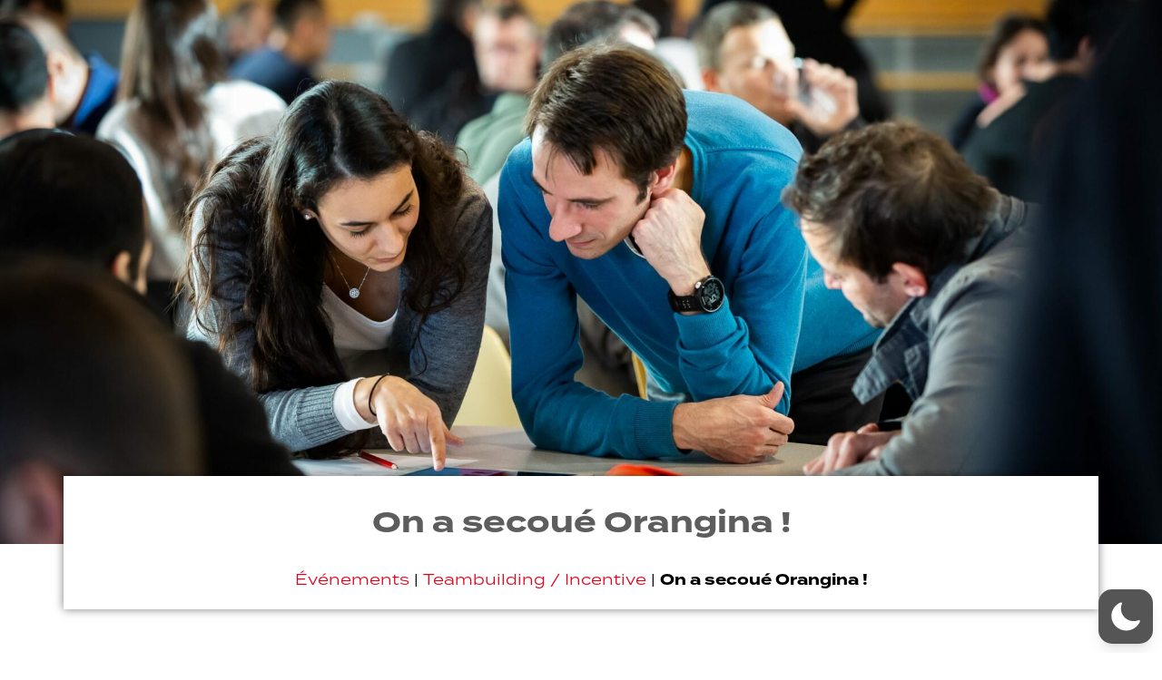

--- FILE ---
content_type: text/css; charset=utf-8
request_url: https://xcph.com/wp-content/uploads/elementor/css/post-11.css?ver=1655200447
body_size: 1063
content:
.elementor-11 .elementor-element.elementor-element-022410a > .elementor-container{min-height:80px;}.elementor-11 .elementor-element.elementor-element-022410a > .elementor-container > .elementor-column > .elementor-widget-wrap{align-content:center;align-items:center;}.elementor-11 .elementor-element.elementor-element-022410a .elementor-repeater-item-e88c493.jet-parallax-section__layout .jet-parallax-section__image{background-size:auto;}.elementor-11 .elementor-element.elementor-element-ca8f37a{text-align:left;}.elementor-11 .elementor-element.elementor-element-ca8f37a > .elementor-widget-container{margin:0px 0px 0px 50px;}.elementor-11 .elementor-element.elementor-element-bba54f5 .elementor-menu-toggle{margin-right:auto;background-color:#FFFFFF00;border-radius:0px;}.elementor-11 .elementor-element.elementor-element-bba54f5 .elementor-nav-menu .elementor-item{font-family:"termina", Sans-serif;font-weight:600;}.elementor-11 .elementor-element.elementor-element-bba54f5 .elementor-nav-menu--main .elementor-item{color:var( --e-global-color-8b07eac );fill:var( --e-global-color-8b07eac );}.elementor-11 .elementor-element.elementor-element-bba54f5 div.elementor-menu-toggle{color:var( --e-global-color-26756f9 );}.elementor-11 .elementor-element.elementor-element-bba54f5 div.elementor-menu-toggle svg{fill:var( --e-global-color-26756f9 );}.elementor-11 .elementor-element.elementor-element-8530466 .elementor-repeater-item-85bfc44.elementor-social-icon{background-color:var( --e-global-color-8b07eac );}.elementor-11 .elementor-element.elementor-element-8530466 .elementor-repeater-item-85bfc44.elementor-social-icon i{color:var( --e-global-color-5c68dba );}.elementor-11 .elementor-element.elementor-element-8530466 .elementor-repeater-item-85bfc44.elementor-social-icon svg{fill:var( --e-global-color-5c68dba );}.elementor-11 .elementor-element.elementor-element-8530466 .elementor-repeater-item-6cdd8b8.elementor-social-icon{background-color:#FFFFFF;}.elementor-11 .elementor-element.elementor-element-8530466 .elementor-repeater-item-6cdd8b8.elementor-social-icon i{color:var( --e-global-color-5c68dba );}.elementor-11 .elementor-element.elementor-element-8530466 .elementor-repeater-item-6cdd8b8.elementor-social-icon svg{fill:var( --e-global-color-5c68dba );}.elementor-11 .elementor-element.elementor-element-8530466 .elementor-repeater-item-b4a7212.elementor-social-icon{background-color:var( --e-global-color-8b07eac );}.elementor-11 .elementor-element.elementor-element-8530466 .elementor-repeater-item-b4a7212.elementor-social-icon i{color:var( --e-global-color-5c68dba );}.elementor-11 .elementor-element.elementor-element-8530466 .elementor-repeater-item-b4a7212.elementor-social-icon svg{fill:var( --e-global-color-5c68dba );}.elementor-11 .elementor-element.elementor-element-8530466{--grid-template-columns:repeat(0, auto);--icon-size:16px;--grid-column-gap:25px;--grid-row-gap:0px;}.elementor-11 .elementor-element.elementor-element-8530466 .elementor-widget-container{text-align:right;}.elementor-11 .elementor-element.elementor-element-8530466 > .elementor-widget-container{margin:0px 50px 0px 0px;}.elementor-11 .elementor-element.elementor-element-022410a:not(.elementor-motion-effects-element-type-background), .elementor-11 .elementor-element.elementor-element-022410a > .elementor-motion-effects-container > .elementor-motion-effects-layer{background-color:var( --e-global-color-5c68dba );}.elementor-11 .elementor-element.elementor-element-022410a{box-shadow:0px -19px 50px 13px rgba(0,0,0,0.5);transition:background 0.3s, border 0.3s, border-radius 0.3s, box-shadow 0.3s;z-index:5;}.elementor-11 .elementor-element.elementor-element-022410a > .elementor-background-overlay{transition:background 0.3s, border-radius 0.3s, opacity 0.3s;}.elementor-11 .elementor-element.elementor-element-eeb5b0c > .elementor-container > .elementor-column > .elementor-widget-wrap{align-content:center;align-items:center;}.elementor-11 .elementor-element.elementor-element-eeb5b0c .elementor-repeater-item-abfb11b.jet-parallax-section__layout .jet-parallax-section__image{background-size:auto;}.elementor-11 .elementor-element.elementor-element-edbc65d .jet-mobile-menu__toggle .jet-mobile-menu__toggle-icon{color:var( --e-global-color-26756f9 );}.elementor-11 .elementor-element.elementor-element-edbc65d .jet-mobile-menu__toggle{padding:0px 0px 0px 0px;}.elementor-11 .elementor-element.elementor-element-edbc65d .jet-mobile-menu__container .jet-mobile-menu__back i{color:var( --e-global-color-26756f9 );}.elementor-11 .elementor-element.elementor-element-edbc65d .jet-mobile-menu__container .jet-mobile-menu__back svg{color:var( --e-global-color-26756f9 );}.elementor-11 .elementor-element.elementor-element-edbc65d .jet-mobile-menu__breadcrumbs .breadcrumb-label{color:var( --e-global-color-8b07eac );}.elementor-11 .elementor-element.elementor-element-edbc65d .jet-mobile-menu__container .jet-mobile-menu__container-inner{background-color:var( --e-global-color-5c68dba );}.elementor-11 .elementor-element.elementor-element-edbc65d .jet-mobile-menu__container{z-index:999;}.elementor-11 .elementor-element.elementor-element-edbc65d .jet-mobile-menu-widget .jet-mobile-menu-cover{z-index:calc(999-1);}.elementor-11 .elementor-element.elementor-element-edbc65d .jet-mobile-menu__item .jet-menu-icon{align-self:center;justify-content:center;}.elementor-11 .elementor-element.elementor-element-edbc65d .jet-mobile-menu__item .jet-menu-label{font-family:"termina", Sans-serif;font-weight:900;color:var( --e-global-color-8b07eac );}.elementor-11 .elementor-element.elementor-element-edbc65d .jet-mobile-menu__item .jet-menu-badge{align-self:flex-start;}.elementor-11 .elementor-element.elementor-element-edbc65d .jet-mobile-menu__item:hover .jet-menu-icon{color:var( --e-global-color-26756f9 );}.elementor-11 .elementor-element.elementor-element-edbc65d .jet-mobile-menu__item:hover .jet-menu-label{color:var( --e-global-color-26756f9 );}.elementor-11 .elementor-element.elementor-element-edbc65d .jet-mobile-menu__item.jet-mobile-menu__item--active .jet-menu-label{color:var( --e-global-color-26756f9 );}.elementor-11 .elementor-element.elementor-element-eeb5b0c:not(.elementor-motion-effects-element-type-background), .elementor-11 .elementor-element.elementor-element-eeb5b0c > .elementor-motion-effects-container > .elementor-motion-effects-layer{background-color:#000000;}.elementor-11 .elementor-element.elementor-element-eeb5b0c{box-shadow:0px -19px 50px 13px rgba(0,0,0,0.5);transition:background 0.3s, border 0.3s, border-radius 0.3s, box-shadow 0.3s;}.elementor-11 .elementor-element.elementor-element-eeb5b0c > .elementor-background-overlay{transition:background 0.3s, border-radius 0.3s, opacity 0.3s;}@media(max-width:768px){.elementor-11 .elementor-element.elementor-element-3bfc475{width:80%;}.elementor-11 .elementor-element.elementor-element-b92fe3f{text-align:left;}.elementor-11 .elementor-element.elementor-element-b92fe3f img{width:30%;height:58px;}.elementor-11 .elementor-element.elementor-element-b92fe3f > .elementor-widget-container{margin:-10px 0px -6px 0px;}.elementor-11 .elementor-element.elementor-element-d3eb878{width:20%;}.elementor-11 .elementor-element.elementor-element-edbc65d .jet-mobile-menu__toggle .jet-mobile-menu__toggle-icon i{font-size:24px;}.elementor-11 .elementor-element.elementor-element-edbc65d .jet-mobile-menu__toggle .jet-mobile-menu__toggle-icon svg{width:24px;}.elementor-11 .elementor-element.elementor-element-edbc65d .jet-mobile-menu__container .jet-mobile-menu__back i{font-size:24px;}.elementor-11 .elementor-element.elementor-element-edbc65d .jet-mobile-menu__container .jet-mobile-menu__back svg{width:24px;}.elementor-11 .elementor-element.elementor-element-edbc65d .jet-mobile-menu__container .jet-mobile-menu__container-inner{background-image:url("https://xcph.com/wp-content/uploads/2021/02/0047-scaled.jpg");}.elementor-11 .elementor-element.elementor-element-edbc65d .jet-mobile-menu__item .jet-menu-label{font-size:18px;line-height:2.6em;}.elementor-11 .elementor-element.elementor-element-eeb5b0c{margin-top:0px;margin-bottom:0px;}}@media(min-width:769px){.elementor-11 .elementor-element.elementor-element-86ffbb2{width:12.082%;}.elementor-11 .elementor-element.elementor-element-c2190fc{width:68.547%;}.elementor-11 .elementor-element.elementor-element-234df47{width:18.939%;}}/* Start custom CSS for social-icons, class: .elementor-element-8530466 */.elementor-11 .elementor-element.elementor-element-8530466 {margin-right: 50px}/* End custom CSS */
/* Start custom CSS for social-icons, class: .elementor-element-8530466 */.elementor-11 .elementor-element.elementor-element-8530466 {margin-right: 50px}/* End custom CSS */
/* Start custom CSS for jet-mobile-menu, class: .elementor-element-edbc65d */.elementor-11 .elementor-element.elementor-element-edbc65d {text-align: center}/* End custom CSS */
/* Start custom CSS for jet-mobile-menu, class: .elementor-element-edbc65d */.elementor-11 .elementor-element.elementor-element-edbc65d {text-align: center}/* End custom CSS */

--- FILE ---
content_type: text/css; charset=utf-8
request_url: https://xcph.com/wp-content/uploads/elementor/css/post-139.css?ver=1701680860
body_size: 1114
content:
.elementor-139 .elementor-element.elementor-element-67f32aff > .elementor-container{min-height:600px;}.elementor-139 .elementor-element.elementor-element-67f32aff > .elementor-container > .elementor-column > .elementor-widget-wrap{align-content:flex-end;align-items:flex-end;}.elementor-139 .elementor-element.elementor-element-67f32aff .elementor-repeater-item-a0433ec.jet-parallax-section__layout .jet-parallax-section__image{background-size:auto;}.elementor-139 .elementor-element.elementor-element-67f32aff:not(.elementor-motion-effects-element-type-background), .elementor-139 .elementor-element.elementor-element-67f32aff > .elementor-motion-effects-container > .elementor-motion-effects-layer{background-position:center center;background-repeat:no-repeat;background-size:cover;}.elementor-139 .elementor-element.elementor-element-67f32aff{transition:background 0.3s, border 0.3s, border-radius 0.3s, box-shadow 0.3s;padding:0px 0px 0px 0px;}.elementor-139 .elementor-element.elementor-element-67f32aff > .elementor-background-overlay{transition:background 0.3s, border-radius 0.3s, opacity 0.3s;}.elementor-139 .elementor-element.elementor-element-3909c565 .elementor-repeater-item-1f1d331.jet-parallax-section__layout .jet-parallax-section__image{background-size:auto;}.elementor-139 .elementor-element.elementor-element-4eafa63a > .elementor-widget-wrap > .elementor-widget:not(.elementor-widget__width-auto):not(.elementor-widget__width-initial):not(:last-child):not(.elementor-absolute){margin-bottom:0px;}.elementor-139 .elementor-element.elementor-element-4eafa63a:not(.elementor-motion-effects-element-type-background) > .elementor-widget-wrap, .elementor-139 .elementor-element.elementor-element-4eafa63a > .elementor-widget-wrap > .elementor-motion-effects-container > .elementor-motion-effects-layer{background-color:#FFFFFF;}.elementor-139 .elementor-element.elementor-element-4eafa63a > .elementor-element-populated{box-shadow:0px 0px 10px 0px rgba(0,0,0,0.5);transition:background 0.3s, border 0.3s, border-radius 0.3s, box-shadow 0.3s;margin:-75px 0px 0px 0px;--e-column-margin-right:0px;--e-column-margin-left:0px;}.elementor-139 .elementor-element.elementor-element-4eafa63a > .elementor-element-populated > .elementor-background-overlay{transition:background 0.3s, border-radius 0.3s, opacity 0.3s;}.elementor-139 .elementor-element.elementor-element-79394d03 > .elementor-container > .elementor-column > .elementor-widget-wrap{align-content:center;align-items:center;}.elementor-139 .elementor-element.elementor-element-79394d03 .elementor-repeater-item-b89b6d0.jet-parallax-section__layout .jet-parallax-section__image{background-size:auto;}.elementor-139 .elementor-element.elementor-element-2db5328b{text-align:center;}.elementor-139 .elementor-element.elementor-element-2db5328b .elementor-heading-title{color:#5D5D5D;font-family:"termina", Sans-serif;font-weight:600;}.elementor-139 .elementor-element.elementor-element-2db5328b > .elementor-widget-container{margin:0px 0px 0px 0px;padding:15px 0px 15px 0px;}.elementor-139 .elementor-element.elementor-element-decac42{font-family:"termina", Sans-serif;font-size:16px;font-weight:400;color:var( --e-global-color-5c68dba );}.elementor-139 .elementor-element.elementor-element-decac42 a{color:var( --e-global-color-26756f9 );}.elementor-139 .elementor-element.elementor-element-decac42 a:hover{color:var( --e-global-color-26756f9 );}.elementor-139 .elementor-element.elementor-element-3909c565:not(.elementor-motion-effects-element-type-background), .elementor-139 .elementor-element.elementor-element-3909c565 > .elementor-motion-effects-container > .elementor-motion-effects-layer{background-color:var( --e-global-color-8b07eac );}.elementor-139 .elementor-element.elementor-element-3909c565{transition:background 0.3s, border 0.3s, border-radius 0.3s, box-shadow 0.3s;}.elementor-139 .elementor-element.elementor-element-3909c565 > .elementor-background-overlay{transition:background 0.3s, border-radius 0.3s, opacity 0.3s;}.elementor-139 .elementor-element.elementor-element-2616968 .elementor-repeater-item-e44fa0e.jet-parallax-section__layout .jet-parallax-section__image{background-size:auto;}.elementor-139 .elementor-element.elementor-element-782cd44f{color:var( --e-global-color-5c68dba );font-family:"termina", Sans-serif;font-size:16px;font-weight:400;}.elementor-139 .elementor-element.elementor-element-c6249a1{--image-transition-duration:800ms;--overlay-transition-duration:800ms;--content-text-align:center;--content-padding:20px;--content-transition-duration:800ms;--content-transition-delay:800ms;}.elementor-139 .elementor-element.elementor-element-c6249a1 .e-gallery-item:hover .elementor-gallery-item__overlay{background-color:rgba(0,0,0,0.5);}.elementor-139 .elementor-element.elementor-element-28b658de .gallery-item{padding:0 15px 15px 0;}.elementor-139 .elementor-element.elementor-element-28b658de .gallery{margin:0 -15px -15px 0;}.elementor-139 .elementor-element.elementor-element-28b658de .gallery-item .gallery-caption{text-align:center;}.elementor-139 .elementor-element.elementor-element-2616968{padding:50px 0px 50px 0px;}.elementor-139 .elementor-element.elementor-element-e4d5be9 .elementor-repeater-item-d5b7336.jet-parallax-section__layout .jet-parallax-section__image{background-size:auto;}.elementor-139 .elementor-element.elementor-element-5961c76{--divider-border-style:solid;--divider-color:var( --e-global-color-5c68dba );--divider-border-width:3px;}.elementor-139 .elementor-element.elementor-element-5961c76 .elementor-divider-separator{width:33%;margin:0 auto;margin-left:0;}.elementor-139 .elementor-element.elementor-element-5961c76 .elementor-divider{text-align:left;padding-top:15px;padding-bottom:15px;}.elementor-139 .elementor-element.elementor-element-5961c76 .elementor-divider__text{color:var( --e-global-color-26756f9 );font-family:"termina", Sans-serif;font-size:22px;font-weight:600;}.elementor-139 .elementor-element.elementor-element-b6b2f25 .elementor-posts-container .elementor-post__thumbnail{padding-bottom:calc( 1 * 100% );}.elementor-139 .elementor-element.elementor-element-b6b2f25:after{content:"1";}.elementor-139 .elementor-element.elementor-element-b6b2f25 .elementor-post__meta-data span + span:before{content:"•";}.elementor-139 .elementor-element.elementor-element-b6b2f25{--grid-column-gap:30px;--grid-row-gap:35px;}.elementor-139 .elementor-element.elementor-element-b6b2f25 .elementor-post__text{margin-top:20px;}.elementor-139 .elementor-element.elementor-element-b6b2f25 .elementor-post__badge{right:0;}.elementor-139 .elementor-element.elementor-element-b6b2f25 .elementor-post__card .elementor-post__badge{background-color:var( --e-global-color-26756f9 );margin:20px;}.elementor-139 .elementor-element.elementor-element-b6b2f25 .elementor-post__title, .elementor-139 .elementor-element.elementor-element-b6b2f25 .elementor-post__title a{color:var( --e-global-color-5c68dba );}.elementor-139 .elementor-element.elementor-element-b6b2f25 .elementor-post__read-more{color:var( --e-global-color-26756f9 );}.elementor-139 .elementor-element.elementor-element-e4d5be9:not(.elementor-motion-effects-element-type-background), .elementor-139 .elementor-element.elementor-element-e4d5be9 > .elementor-motion-effects-container > .elementor-motion-effects-layer{background-color:var( --e-global-color-8b07eac );}.elementor-139 .elementor-element.elementor-element-e4d5be9{transition:background 0.3s, border 0.3s, border-radius 0.3s, box-shadow 0.3s;}.elementor-139 .elementor-element.elementor-element-e4d5be9 > .elementor-background-overlay{transition:background 0.3s, border-radius 0.3s, opacity 0.3s;}@media(min-width:1282px){.elementor-139 .elementor-element.elementor-element-67f32aff:not(.elementor-motion-effects-element-type-background), .elementor-139 .elementor-element.elementor-element-67f32aff > .elementor-motion-effects-container > .elementor-motion-effects-layer{background-attachment:scroll;}}@media(max-width:768px){.elementor-139 .elementor-element.elementor-element-67f32aff > .elementor-container{min-height:400px;}.elementor-139 .elementor-element.elementor-element-2db5328b{text-align:center;}.elementor-139 .elementor-element.elementor-element-2db5328b > .elementor-widget-container{margin:0px 0px 0px 0px;padding:0px 0px 0px 0px;}.elementor-139 .elementor-element.elementor-element-782cd44f{font-size:14px;}.elementor-139 .elementor-element.elementor-element-782cd44f > .elementor-widget-container{margin:0px 0px 0px 0px;padding:0px 0px 0px 0px;}.elementor-139 .elementor-element.elementor-element-2616968{margin-top:0px;margin-bottom:0px;padding:20px 0px 0px 0px;}.elementor-139 .elementor-element.elementor-element-5961c76 .elementor-divider-separator{width:100%;}.elementor-139 .elementor-element.elementor-element-5961c76 .elementor-divider__text{font-size:20px;}.elementor-139 .elementor-element.elementor-element-b6b2f25 .elementor-posts-container .elementor-post__thumbnail{padding-bottom:calc( 0.5 * 100% );}.elementor-139 .elementor-element.elementor-element-b6b2f25:after{content:"0.5";}}

--- FILE ---
content_type: image/svg+xml
request_url: https://xcph.com/wp-content/uploads/2021/02/XCPH_ORGANISATION_LOGO_FOND_NOIR.svg
body_size: 33356
content:
<svg xmlns="http://www.w3.org/2000/svg" xmlns:xlink="http://www.w3.org/1999/xlink" id="Calque_1" x="0px" y="0px" viewBox="0 0 519.83 388.86" style="enable-background:new 0 0 519.83 388.86;" xml:space="preserve">
<style type="text/css">
	.st0{fill:#040000;}
	.st1{fill:#090100;}
	.st2{fill:#0D0100;}
	.st3{fill:#110201;}
	.st4{fill:#150201;}
	.st5{fill:#180301;}
	.st6{fill:#1A0302;}
	.st7{fill:#1D0402;}
	.st8{fill:#200402;}
	.st9{fill:#220403;}
	.st10{fill:#240503;}
	.st11{fill:#270503;}
	.st12{fill:#290604;}
	.st13{fill:#2B0604;}
	.st14{fill:#2D0604;}
	.st15{fill:#2F0605;}
	.st16{fill:#310705;}
	.st17{fill:#320705;}
	.st18{fill:#340706;}
	.st19{fill:#360706;}
	.st20{fill:#380806;}
	.st21{fill:#390806;}
	.st22{fill:#3A0807;}
	.st23{fill:#3B0807;}
	.st24{fill:#3C0807;}
	.st25{fill:#3D0907;}
	.st26{fill:#3E0907;}
	.st27{fill:#3F0907;}
	.st28{fill:#400908;}
	.st29{fill:#410908;}
	.st30{fill:#420908;}
	.st31{fill:#430908;}
	.st32{fill:#430A08;}
	.st33{fill:#440A08;}
	.st34{fill:#450A08;}
	.st35{fill:#460A08;}
	.st36{fill:#470A09;}
	.st37{fill:#480A09;}
	.st38{fill:#490A09;}
	.st39{fill:#4A0A09;}
	.st40{fill:#4B0A09;}
	.st41{fill:#4C0B09;}
	.st42{fill:#4D0B0A;}
	.st43{fill:#4E0B0A;}
	.st44{fill:#4F0B0A;}
	.st45{fill:#500B0A;}
	.st46{fill:#510B0A;}
	.st47{fill:#520B0A;}
	.st48{fill:#530B0B;}
	.st49{fill:#540C0B;}
	.st50{fill:#550C0B;}
	.st51{fill:#560C0B;}
	.st52{fill:#570C0B;}
	.st53{fill:#580C0B;}
	.st54{fill:#580C0C;}
	.st55{fill:#590C0C;}
	.st56{fill:#5A0C0C;}
	.st57{fill:#5B0C0C;}
	.st58{fill:#5C0C0C;}
	.st59{fill:#5D0C0C;}
	.st60{fill:#5E0C0C;}
	.st61{fill:#5F0D0D;}
	.st62{fill:#600D0D;}
	.st63{fill:#610D0D;}
	.st64{fill:#620D0D;}
	.st65{fill:#630D0D;}
	.st66{fill:#640D0D;}
	.st67{fill:#650D0D;}
	.st68{fill:#660D0E;}
	.st69{fill:#670D0E;}
	.st70{fill:#680D0E;}
	.st71{fill:#690D0E;}
	.st72{fill:#6A0D0E;}
	.st73{fill:#6B0D0F;}
	.st74{fill:#6C0D0F;}
	.st75{fill:#6D0E0F;}
	.st76{fill:#6E0E0F;}
	.st77{fill:#6F0E0F;}
	.st78{fill:#700E0F;}
	.st79{fill:#710E10;}
	.st80{fill:#720E10;}
	.st81{fill:#730E10;}
	.st82{fill:#740E10;}
	.st83{fill:#750E10;}
	.st84{fill:#760E10;}
	.st85{fill:#770E10;}
	.st86{fill:#780E11;}
	.st87{fill:#790E11;}
	.st88{fill:#7A0E11;}
	.st89{fill:#7B0E11;}
	.st90{fill:#7C0E11;}
	.st91{fill:#7D0E11;}
	.st92{fill:#7E0E11;}
	.st93{fill:#7F0E12;}
	.st94{fill:#800E12;}
	.st95{fill:#810E12;}
	.st96{fill:#820E12;}
	.st97{fill:#830E12;}
	.st98{fill:#840E12;}
	.st99{fill:#850E13;}
	.st100{fill:#860E13;}
	.st101{fill:#870E13;}
	.st102{fill:#880E13;}
	.st103{fill:#890E13;}
	.st104{fill:#8A0E13;}
	.st105{fill:#8B0E13;}
	.st106{fill:#8C0E13;}
	.st107{fill:#8D0E14;}
	.st108{fill:#8E0E14;}
	.st109{fill:#8F0E14;}
	.st110{fill:#900E14;}
	.st111{fill:#910E14;}
	.st112{fill:#920E14;}
	.st113{fill:#930E14;}
	.st114{fill:#940E14;}
	.st115{fill:#950E15;}
	.st116{fill:#960D15;}
	.st117{fill:#970D15;}
	.st118{fill:#980D15;}
	.st119{fill:#990D15;}
	.st120{fill:#9A0D15;}
	.st121{fill:#9B0D15;}
	.st122{fill:#9C0D15;}
	.st123{fill:#9D0D15;}
	.st124{fill:#9E0D16;}
	.st125{fill:#9F0C16;}
	.st126{fill:#A00C16;}
	.st127{fill:#A10C16;}
	.st128{fill:#A20C16;}
	.st129{fill:#A30C16;}
	.st130{fill:#A40C16;}
	.st131{fill:#A50B16;}
	.st132{fill:#A60B16;}
	.st133{fill:#A70B16;}
	.st134{fill:#A80B17;}
	.st135{fill:#A90B17;}
	.st136{fill:#AA0A17;}
	.st137{fill:#AB0A17;}
	.st138{fill:#AC0A17;}
	.st139{fill:#AD0917;}
	.st140{fill:#AE0917;}
	.st141{fill:#AF0917;}
	.st142{fill:#B00917;}
	.st143{fill:#B10917;}
	.st144{fill:#B10817;}
	.st145{fill:#B20817;}
	.st146{fill:#B30817;}
	.st147{fill:#B30818;}
	.st148{fill:#B40818;}
	.st149{fill:#B50818;}
	.st150{fill:#B50718;}
	.st151{fill:#B60718;}
	.st152{fill:#B70718;}
	.st153{fill:#B80718;}
	.st154{fill:#B90618;}
	.st155{fill:#BA0618;}
	.st156{fill:#BB0618;}
	.st157{fill:#BC0518;}
	.st158{fill:#BD0518;}
	.st159{fill:#BE0518;}
	.st160{fill:#BE0418;}
	.st161{fill:#BF0418;}
	.st162{fill:#C00418;}
	.st163{fill:#C10318;}
	.st164{fill:#C20318;}
	.st165{fill:#C30319;}
	.st166{fill:#C40219;}
	.st167{fill:#C50219;}
	.st168{fill:#C60219;}
	.st169{fill:#C60119;}
	.st170{fill:#C70119;}
	.st171{fill:#C80119;}
	.st172{fill:#C90019;}
	.st173{fill:#CA0019;}
	.st174{fill:#CB0019;}
	.st175{fill:#CC0019;}
	.st176{fill:#CD0019;}
	.st177{fill:#CE0019;}
	.st178{fill:#CF0019;}
	.st179{fill:#D00019;}
	.st180{fill:#D10019;}
	.st181{fill:#D20019;}
	.st182{fill:#D30019;}
	.st183{fill:#D40019;}
	.st184{fill:#D50019;}
	.st185{fill:#D60019;}
	.st186{fill:#D7001A;}
	.st187{fill:#D8001A;}
	.st188{fill:#D9001A;}
	.st189{fill:#DA001A;}
	.st190{fill:#DB001A;}
	.st191{fill:#DC001A;}
	.st192{fill:#DD001A;}
	.st193{fill:#DE001A;}
	.st194{fill:#DF001A;}
	.st195{fill:#E0001A;}
	.st196{fill:#E1001A;}
	.st197{fill:#E2001A;}
	.st198{fill:#FFFFFF;}
</style>
<g>
	<g>
		<path d="M519.83,4.29v380.27C519.83,384.57,454.42,196.29,519.83,4.29z"></path>
		<path class="st0" d="M519.83,4.76V384.1C519.83,384.1,454.58,196.28,519.83,4.76z"></path>
		<path class="st1" d="M519.83,5.22v378.42C519.83,383.64,454.74,196.28,519.83,5.22z"></path>
		<path class="st2" d="M519.83,5.69v377.49C519.83,383.17,454.9,196.27,519.83,5.69z"></path>
		<path class="st3" d="M519.83,6.15v376.56C519.83,382.71,455.06,196.27,519.83,6.15z"></path>
		<path class="st4" d="M519.83,6.62v375.63C519.83,382.24,455.22,196.26,519.83,6.62z"></path>
		<path class="st5" d="M519.83,7.08v374.7C519.83,381.78,455.38,196.26,519.83,7.08z"></path>
		<path class="st6" d="M519.83,7.54v373.77C519.83,381.31,455.54,196.26,519.83,7.54z"></path>
		<path class="st7" d="M519.83,8.01v372.84C519.83,380.85,455.7,196.25,519.83,8.01z"></path>
		<path class="st8" d="M519.83,8.47v371.91C519.83,380.39,455.86,196.25,519.83,8.47z"></path>
		<path class="st9" d="M519.83,8.94v370.98C519.83,379.92,456.02,196.24,519.83,8.94z"></path>
		<path class="st10" d="M519.83,9.4v370.05C519.83,379.46,456.17,196.24,519.83,9.4z"></path>
		<path class="st11" d="M519.83,9.87v369.13C519.83,378.99,456.33,196.23,519.83,9.87z"></path>
		<path class="st12" d="M519.83,10.33v368.2C519.83,378.53,456.5,196.23,519.83,10.33z"></path>
		<path class="st13" d="M519.83,10.8v367.27C519.83,378.06,456.65,196.22,519.83,10.8z"></path>
		<path class="st14" d="M519.83,11.26V377.6C519.83,377.6,456.81,196.22,519.83,11.26z"></path>
		<path class="st15" d="M519.83,11.73v365.41C519.83,377.13,456.97,196.21,519.83,11.73z"></path>
		<path class="st16" d="M519.83,12.19v364.48C519.83,376.67,457.13,196.21,519.83,12.19z"></path>
		<path class="st17" d="M519.83,12.65v363.55C519.83,376.21,457.29,196.21,519.83,12.65z"></path>
		<path class="st18" d="M519.83,13.12v362.62C519.83,375.74,457.45,196.2,519.83,13.12z"></path>
		<path class="st19" d="M519.83,13.58v361.69C519.83,375.28,457.61,196.2,519.83,13.58z"></path>
		<path class="st20" d="M519.83,14.05v360.76C519.83,374.81,457.77,196.19,519.83,14.05z"></path>
		<path class="st21" d="M519.83,14.51v359.83C519.83,374.35,457.93,196.19,519.83,14.51z"></path>
		<path class="st22" d="M519.83,14.98v358.91C519.83,373.88,458.09,196.18,519.83,14.98z"></path>
		<path class="st23" d="M519.83,15.44v357.98C519.83,373.42,458.25,196.18,519.83,15.44z"></path>
		<path class="st23" d="M519.83,15.91v357.05C519.83,372.95,458.41,196.17,519.83,15.91z"></path>
		<path class="st24" d="M519.83,16.37v356.12C519.83,372.49,458.57,196.17,519.83,16.37z"></path>
		<path class="st25" d="M519.83,16.84v355.19C519.83,372.02,458.73,196.17,519.83,16.84z"></path>
		<path class="st26" d="M519.83,17.3v354.26C519.83,371.56,458.89,196.16,519.83,17.3z"></path>
		<path class="st27" d="M519.83,17.77V371.1C519.83,371.1,459.05,196.16,519.83,17.77z"></path>
		<path class="st28" d="M519.83,18.23v352.4C519.83,370.63,459.21,196.15,519.83,18.23z"></path>
		<path class="st29" d="M519.83,18.69v351.47C519.83,370.17,459.37,196.15,519.83,18.69z"></path>
		<path class="st30" d="M519.83,19.16V369.7C519.83,369.7,459.53,196.14,519.83,19.16z"></path>
		<path class="st31" d="M519.83,19.62v349.61C519.83,369.24,459.69,196.14,519.83,19.62z"></path>
		<path class="st32" d="M519.83,20.09v348.69C519.83,368.77,459.85,196.13,519.83,20.09z"></path>
		<path class="st33" d="M519.83,20.55v347.76C519.83,368.31,460.01,196.13,519.83,20.55z"></path>
		<path class="st34" d="M519.83,21.02v346.83C519.83,367.84,460.17,196.12,519.83,21.02z"></path>
		<path class="st35" d="M519.83,21.48v345.9C519.83,367.38,460.33,196.12,519.83,21.48z"></path>
		<path class="st36" d="M519.83,21.95v344.97C519.83,366.91,460.49,196.12,519.83,21.95z"></path>
		<path class="st36" d="M519.83,22.41v344.04C519.83,366.45,460.65,196.11,519.83,22.41z"></path>
		<path class="st37" d="M519.83,22.87v343.11C519.83,365.99,460.81,196.11,519.83,22.87z"></path>
		<path class="st38" d="M519.83,23.34v342.18C519.83,365.52,460.97,196.1,519.83,23.34z"></path>
		<path class="st39" d="M519.83,23.8v341.25C519.83,365.06,461.13,196.1,519.83,23.8z"></path>
		<path class="st40" d="M519.83,24.27v340.32C519.83,364.59,461.29,196.09,519.83,24.27z"></path>
		<path class="st41" d="M519.83,24.73v339.39C519.83,364.13,461.45,196.09,519.83,24.73z"></path>
		<path class="st41" d="M519.83,25.2v338.47C519.83,363.66,461.61,196.08,519.83,25.2z"></path>
		<path class="st42" d="M519.83,25.66V363.2C519.83,363.2,461.77,196.08,519.83,25.66z"></path>
		<path class="st43" d="M519.83,26.13v336.61C519.83,362.73,461.93,196.07,519.83,26.13z"></path>
		<path class="st44" d="M519.83,26.59v335.68C519.83,362.27,462.09,196.07,519.83,26.59z"></path>
		<path class="st45" d="M519.83,27.06v334.75C519.83,361.81,462.25,196.07,519.83,27.06z"></path>
		<path class="st45" d="M519.83,27.52v333.82C519.83,361.34,462.41,196.06,519.83,27.52z"></path>
		<path class="st46" d="M519.83,27.98v332.89C519.83,360.88,462.57,196.06,519.83,27.98z"></path>
		<path class="st47" d="M519.83,28.45v331.96C519.83,360.41,462.73,196.05,519.83,28.45z"></path>
		<path class="st48" d="M519.83,28.91v331.03C519.83,359.95,462.89,196.05,519.83,28.91z"></path>
		<path class="st49" d="M519.83,29.38v330.1C519.83,359.48,463.05,196.04,519.83,29.38z"></path>
		<path class="st49" d="M519.83,29.84v329.17C519.83,359.02,463.21,196.04,519.83,29.84z"></path>
		<path class="st50" d="M519.83,30.31v328.25C519.83,358.55,463.37,196.03,519.83,30.31z"></path>
		<path class="st51" d="M519.83,30.77v327.32C519.83,358.09,463.53,196.03,519.83,30.77z"></path>
		<path class="st52" d="M519.83,31.24v326.39C519.83,357.62,463.69,196.03,519.83,31.24z"></path>
		<path class="st53" d="M519.83,31.7v325.46C519.83,357.16,463.85,196.02,519.83,31.7z"></path>
		<path class="st54" d="M519.83,32.17V356.7C519.83,356.7,464.01,196.02,519.83,32.17z"></path>
		<path class="st55" d="M519.83,32.63v323.6C519.83,356.23,464.17,196.01,519.83,32.63z"></path>
		<path class="st56" d="M519.83,33.1v322.67C519.83,355.77,464.33,196.01,519.83,33.1z"></path>
		<path class="st57" d="M519.83,33.56V355.3C519.83,355.3,464.49,196,519.83,33.56z"></path>
		<path class="st58" d="M519.83,34.02v320.81C519.83,354.84,464.65,196,519.83,34.02z"></path>
		<path class="st58" d="M519.83,34.49v319.88C519.83,354.37,464.81,195.99,519.83,34.49z"></path>
		<path class="st59" d="M519.83,34.95v318.95C519.83,353.91,464.97,195.99,519.83,34.95z"></path>
		<path class="st60" d="M519.83,35.42v318.03C519.83,353.44,465.13,195.99,519.83,35.42z"></path>
		<path class="st61" d="M519.83,35.88v317.1C519.83,352.98,465.29,195.98,519.83,35.88z"></path>
		<path class="st62" d="M519.83,36.35v316.17C519.83,352.51,465.44,195.98,519.83,36.35z"></path>
		<path class="st62" d="M519.83,36.81v315.24C519.83,352.05,465.6,195.97,519.83,36.81z"></path>
		<path class="st63" d="M519.83,37.28v314.31C519.83,351.59,465.76,195.97,519.83,37.28z"></path>
		<path class="st64" d="M519.83,37.74v313.38C519.83,351.12,465.92,195.96,519.83,37.74z"></path>
		<path class="st65" d="M519.83,38.21v312.45C519.83,350.66,466.08,195.96,519.83,38.21z"></path>
		<path class="st65" d="M519.83,38.67v311.52C519.83,350.19,466.24,195.95,519.83,38.67z"></path>
		<path class="st66" d="M519.83,39.13v310.59C519.83,349.73,466.4,195.95,519.83,39.13z"></path>
		<path class="st67" d="M519.83,39.6v309.66C519.83,349.26,466.56,195.94,519.83,39.6z"></path>
		<path class="st68" d="M519.83,40.06V348.8C519.83,348.8,466.72,195.94,519.83,40.06z"></path>
		<path class="st68" d="M519.83,40.53v307.81C519.83,348.33,466.88,195.94,519.83,40.53z"></path>
		<path class="st69" d="M519.83,40.99v306.88C519.83,347.87,467.04,195.93,519.83,40.99z"></path>
		<path class="st70" d="M519.83,41.46V347.4C519.83,347.4,467.2,195.93,519.83,41.46z"></path>
		<path class="st71" d="M519.83,41.92v305.02C519.83,346.94,467.36,195.92,519.83,41.92z"></path>
		<path class="st72" d="M519.83,42.39v304.09C519.83,346.47,467.52,195.92,519.83,42.39z"></path>
		<path class="st72" d="M519.83,42.85v303.16C519.83,346.01,467.68,195.91,519.83,42.85z"></path>
		<path class="st73" d="M519.83,43.32v302.23C519.83,345.55,467.84,195.91,519.83,43.32z"></path>
		<path class="st74" d="M519.83,43.78v301.3C519.83,345.08,468,195.9,519.83,43.78z"></path>
		<path class="st75" d="M519.83,44.24v300.37C519.83,344.62,468.16,195.9,519.83,44.24z"></path>
		<path class="st75" d="M519.83,44.71v299.44C519.83,344.15,468.32,195.89,519.83,44.71z"></path>
		<path class="st76" d="M519.83,45.17v298.51C519.83,343.69,468.48,195.89,519.83,45.17z"></path>
		<path class="st77" d="M519.83,45.64v297.59C519.83,343.22,468.64,195.89,519.83,45.64z"></path>
		<path class="st78" d="M519.83,46.1v296.66C519.83,342.76,468.8,195.88,519.83,46.1z"></path>
		<path class="st78" d="M519.83,46.57v295.73C519.83,342.29,468.96,195.88,519.83,46.57z"></path>
		<path class="st79" d="M519.83,47.03v294.8C519.83,341.83,469.12,195.87,519.83,47.03z"></path>
		<path class="st80" d="M519.83,47.5v293.87C519.83,341.37,469.28,195.87,519.83,47.5z"></path>
		<path class="st81" d="M519.83,47.96V340.9C519.83,340.9,469.44,195.86,519.83,47.96z"></path>
		<path class="st81" d="M519.83,48.43v292.01C519.83,340.44,469.6,195.86,519.83,48.43z"></path>
		<path class="st82" d="M519.83,48.89v291.08C519.83,339.97,469.76,195.85,519.83,48.89z"></path>
		<path class="st83" d="M519.83,49.35v290.15C519.83,339.51,469.92,195.85,519.83,49.35z"></path>
		<path class="st84" d="M519.83,49.82v289.22C519.83,339.04,470.08,195.85,519.83,49.82z"></path>
		<path class="st84" d="M519.83,50.28v288.3C519.83,338.58,470.24,195.84,519.83,50.28z"></path>
		<path class="st85" d="M519.83,50.75v287.37C519.83,338.11,470.4,195.84,519.83,50.75z"></path>
		<path class="st86" d="M519.83,51.21v286.44C519.83,337.65,470.56,195.83,519.83,51.21z"></path>
		<path class="st87" d="M519.83,51.68v285.51C519.83,337.18,470.72,195.83,519.83,51.68z"></path>
		<path class="st87" d="M519.83,52.14v284.58C519.83,336.72,470.88,195.82,519.83,52.14z"></path>
		<path class="st88" d="M519.83,52.61v283.65C519.83,336.26,471.04,195.82,519.83,52.61z"></path>
		<path class="st89" d="M519.83,53.07v282.72C519.83,335.79,471.2,195.81,519.83,53.07z"></path>
		<path class="st90" d="M519.83,53.54v281.79C519.83,335.33,471.36,195.81,519.83,53.54z"></path>
		<path class="st90" d="M519.83,54v280.86C519.83,334.86,471.52,195.81,519.83,54z"></path>
		<path class="st91" d="M519.83,54.46V334.4C519.83,334.4,471.68,195.8,519.83,54.46z"></path>
		<path class="st92" d="M519.83,54.93v279C519.83,333.93,471.84,195.8,519.83,54.93z"></path>
		<path class="st93" d="M519.83,55.39v278.07C519.83,333.47,472,195.79,519.83,55.39z"></path>
		<path class="st93" d="M519.83,55.86V333C519.83,333,472.16,195.79,519.83,55.86z"></path>
		<path class="st94" d="M519.83,56.32v276.22C519.83,332.54,472.32,195.78,519.83,56.32z"></path>
		<path class="st95" d="M519.83,56.79v275.29C519.83,332.07,472.48,195.78,519.83,56.79z"></path>
		<path class="st96" d="M519.83,57.25v274.36C519.83,331.61,472.64,195.77,519.83,57.25z"></path>
		<path class="st96" d="M519.83,57.72v273.43C519.83,331.15,472.8,195.77,519.83,57.72z"></path>
		<path class="st97" d="M519.83,58.18v272.5C519.83,330.68,472.96,195.77,519.83,58.18z"></path>
		<path class="st98" d="M519.83,58.65v271.57C519.83,330.22,473.12,195.76,519.83,58.65z"></path>
		<path class="st98" d="M519.83,59.11v270.64C519.83,329.75,473.28,195.76,519.83,59.11z"></path>
		<path class="st99" d="M519.83,59.58v269.71C519.83,329.29,473.44,195.75,519.83,59.58z"></path>
		<path class="st100" d="M519.83,60.04v268.78C519.83,328.82,473.6,195.75,519.83,60.04z"></path>
		<path class="st101" d="M519.83,60.5v267.85C519.83,328.36,473.76,195.74,519.83,60.5z"></path>
		<path class="st101" d="M519.83,60.97v266.93C519.83,327.89,473.92,195.74,519.83,60.97z"></path>
		<path class="st102" d="M519.83,61.43v266C519.83,327.43,474.08,195.73,519.83,61.43z"></path>
		<path class="st103" d="M519.83,61.9v265.07C519.83,326.97,474.24,195.73,519.83,61.9z"></path>
		<path class="st103" d="M519.83,62.36V326.5C519.83,326.5,474.4,195.72,519.83,62.36z"></path>
		<path class="st104" d="M519.83,62.83v263.21C519.83,326.04,474.56,195.72,519.83,62.83z"></path>
		<path class="st105" d="M519.83,63.29v262.28C519.83,325.57,474.72,195.72,519.83,63.29z"></path>
		<path class="st106" d="M519.83,63.76v261.35C519.83,325.11,474.87,195.71,519.83,63.76z"></path>
		<path class="st106" d="M519.83,64.22v260.42C519.83,324.64,475.03,195.71,519.83,64.22z"></path>
		<path class="st107" d="M519.83,64.69v259.49C519.83,324.18,475.19,195.7,519.83,64.69z"></path>
		<path class="st108" d="M519.83,65.15v258.56C519.83,323.71,475.35,195.7,519.83,65.15z"></path>
		<path class="st108" d="M519.83,65.61v257.64C519.83,323.25,475.51,195.69,519.83,65.61z"></path>
		<path class="st109" d="M519.83,66.08v256.7C519.83,322.78,475.67,195.69,519.83,66.08z"></path>
		<path class="st110" d="M519.83,66.54v255.78C519.83,322.32,475.83,195.68,519.83,66.54z"></path>
		<path class="st111" d="M519.83,67.01v254.85C519.83,321.86,475.99,195.68,519.83,67.01z"></path>
		<path class="st111" d="M519.83,67.47v253.92C519.83,321.39,476.15,195.67,519.83,67.47z"></path>
		<path class="st112" d="M519.83,67.94v252.99C519.83,320.93,476.31,195.67,519.83,67.94z"></path>
		<path class="st113" d="M519.83,68.4v252.06C519.83,320.46,476.47,195.67,519.83,68.4z"></path>
		<path class="st113" d="M519.83,68.87V320C519.83,320,476.63,195.66,519.83,68.87z"></path>
		<path class="st114" d="M519.83,69.33v250.2C519.83,319.53,476.79,195.66,519.83,69.33z"></path>
		<path class="st115" d="M519.83,69.8v249.27C519.83,319.07,476.95,195.65,519.83,69.8z"></path>
		<path class="st116" d="M519.83,70.26V318.6C519.83,318.6,477.11,195.65,519.83,70.26z"></path>
		<path class="st116" d="M519.83,70.72v247.41C519.83,318.14,477.27,195.64,519.83,70.72z"></path>
		<path class="st117" d="M519.83,71.19v246.48C519.83,317.67,477.43,195.64,519.83,71.19z"></path>
		<path class="st118" d="M519.83,71.65v245.56C519.83,317.21,477.59,195.63,519.83,71.65z"></path>
		<path class="st118" d="M519.83,72.12v244.63C519.83,316.75,477.75,195.63,519.83,72.12z"></path>
		<path class="st119" d="M519.83,72.58v243.7C519.83,316.28,477.91,195.63,519.83,72.58z"></path>
		<path class="st120" d="M519.83,73.05v242.77C519.83,315.82,478.07,195.62,519.83,73.05z"></path>
		<path class="st120" d="M519.83,73.51v241.84C519.83,315.35,478.23,195.62,519.83,73.51z"></path>
		<path class="st121" d="M519.83,73.98v240.91C519.83,314.89,478.39,195.61,519.83,73.98z"></path>
		<path class="st122" d="M519.83,74.44v239.98C519.83,314.42,478.55,195.61,519.83,74.44z"></path>
		<path class="st123" d="M519.83,74.91v239.05C519.83,313.96,478.71,195.6,519.83,74.91z"></path>
		<path class="st123" d="M519.83,75.37v238.12C519.83,313.49,478.87,195.6,519.83,75.37z"></path>
		<path class="st124" d="M519.83,75.83v237.2C519.83,313.03,479.03,195.59,519.83,75.83z"></path>
		<path class="st125" d="M519.83,76.3v236.27C519.83,312.56,479.19,195.59,519.83,76.3z"></path>
		<path class="st125" d="M519.83,76.76V312.1C519.83,312.1,479.35,195.58,519.83,76.76z"></path>
		<path class="st126" d="M519.83,77.23v234.41C519.83,311.64,479.51,195.58,519.83,77.23z"></path>
		<path class="st127" d="M519.83,77.69v233.48C519.83,311.17,479.67,195.58,519.83,77.69z"></path>
		<path class="st127" d="M519.83,78.16v232.55C519.83,310.71,479.83,195.57,519.83,78.16z"></path>
		<path class="st128" d="M519.83,78.62v231.62C519.83,310.24,479.99,195.57,519.83,78.62z"></path>
		<path class="st129" d="M519.83,79.09v230.69C519.83,309.78,480.15,195.56,519.83,79.09z"></path>
		<path class="st130" d="M519.83,79.55v229.76C519.83,309.31,480.31,195.56,519.83,79.55z"></path>
		<path class="st130" d="M519.83,80.02v228.83C519.83,308.85,480.47,195.55,519.83,80.02z"></path>
		<path class="st131" d="M519.83,80.48v227.9C519.83,308.38,480.63,195.55,519.83,80.48z"></path>
		<path class="st132" d="M519.83,80.94v226.97C519.83,307.92,480.79,195.54,519.83,80.94z"></path>
		<path class="st132" d="M519.83,81.41v226.04C519.83,307.45,480.95,195.54,519.83,81.41z"></path>
		<path class="st133" d="M519.83,81.87v225.12C519.83,306.99,481.11,195.54,519.83,81.87z"></path>
		<path class="st134" d="M519.83,82.34v224.19C519.83,306.53,481.27,195.53,519.83,82.34z"></path>
		<path class="st134" d="M519.83,82.8v223.26C519.83,306.06,481.43,195.53,519.83,82.8z"></path>
		<path class="st135" d="M519.83,83.27V305.6C519.83,305.6,481.59,195.52,519.83,83.27z"></path>
		<path class="st136" d="M519.83,83.73v221.4C519.83,305.13,481.75,195.52,519.83,83.73z"></path>
		<path class="st136" d="M519.83,84.2v220.47C519.83,304.67,481.91,195.51,519.83,84.2z"></path>
		<path class="st137" d="M519.83,84.66V304.2C519.83,304.2,482.07,195.51,519.83,84.66z"></path>
		<path class="st138" d="M519.83,85.13v218.61C519.83,303.74,482.23,195.5,519.83,85.13z"></path>
		<path class="st138" d="M519.83,85.59v217.68C519.83,303.27,482.39,195.5,519.83,85.59z"></path>
		<path class="st139" d="M519.83,86.06v216.75C519.83,302.81,482.55,195.49,519.83,86.06z"></path>
		<path class="st140" d="M519.83,86.52v215.83C519.83,302.35,482.71,195.49,519.83,86.52z"></path>
		<path class="st140" d="M519.83,86.98v214.9C519.83,301.88,482.87,195.49,519.83,86.98z"></path>
		<path class="st141" d="M519.83,87.45v213.97C519.83,301.42,483.03,195.48,519.83,87.45z"></path>
		<path class="st142" d="M519.83,87.91v213.04C519.83,300.95,483.19,195.48,519.83,87.91z"></path>
		<path class="st143" d="M519.83,88.38v212.11C519.83,300.49,483.35,195.47,519.83,88.38z"></path>
		<path class="st144" d="M519.83,88.84v211.18C519.83,300.02,483.5,195.47,519.83,88.84z"></path>
		<path class="st145" d="M519.83,89.31v210.25C519.83,299.56,483.67,195.46,519.83,89.31z"></path>
		<path class="st146" d="M519.83,89.77v209.32C519.83,299.09,483.83,195.46,519.83,89.77z"></path>
		<path class="st147" d="M519.83,90.24v208.39C519.83,298.63,483.99,195.45,519.83,90.24z"></path>
		<path class="st148" d="M519.83,90.7v207.46C519.83,298.16,484.14,195.45,519.83,90.7z"></path>
		<path class="st149" d="M519.83,91.16V297.7C519.83,297.7,484.3,195.45,519.83,91.16z"></path>
		<path class="st150" d="M519.83,91.63v205.6C519.83,297.23,484.46,195.44,519.83,91.63z"></path>
		<path class="st151" d="M519.83,92.09v204.68C519.83,296.77,484.62,195.44,519.83,92.09z"></path>
		<path class="st152" d="M519.83,92.56v203.75C519.83,296.31,484.78,195.43,519.83,92.56z"></path>
		<path class="st152" d="M519.83,93.02v202.82C519.83,295.84,484.94,195.43,519.83,93.02z"></path>
		<path class="st153" d="M519.83,93.49v201.89C519.83,295.38,485.1,195.42,519.83,93.49z"></path>
		<path class="st154" d="M519.83,93.95v200.96C519.83,294.91,485.26,195.42,519.83,93.95z"></path>
		<path class="st154" d="M519.83,94.42v200.03C519.83,294.45,485.42,195.41,519.83,94.42z"></path>
		<path class="st155" d="M519.83,94.88v199.1C519.83,293.98,485.58,195.41,519.83,94.88z"></path>
		<path class="st156" d="M519.83,95.35v198.17C519.83,293.52,485.74,195.4,519.83,95.35z"></path>
		<path class="st157" d="M519.83,95.81v197.24C519.83,293.06,485.9,195.4,519.83,95.81z"></path>
		<path class="st157" d="M519.83,96.28v196.32C519.83,292.59,486.06,195.4,519.83,96.28z"></path>
		<path class="st158" d="M519.83,96.74v195.39C519.83,292.13,486.22,195.39,519.83,96.74z"></path>
		<path class="st159" d="M519.83,97.2v194.46C519.83,291.66,486.38,195.39,519.83,97.2z"></path>
		<path class="st160" d="M519.83,97.67V291.2C519.83,291.2,486.54,195.38,519.83,97.67z"></path>
		<path class="st161" d="M519.83,98.13v192.6C519.83,290.73,486.7,195.38,519.83,98.13z"></path>
		<path class="st162" d="M519.83,98.6v191.67C519.83,290.27,486.86,195.37,519.83,98.6z"></path>
		<path class="st162" d="M519.83,99.06V289.8C519.83,289.8,487.02,195.37,519.83,99.06z"></path>
		<path class="st163" d="M519.83,99.53v189.81C519.83,289.34,487.18,195.36,519.83,99.53z"></path>
		<path class="st164" d="M519.83,99.99v188.88C519.83,288.87,487.34,195.36,519.83,99.99z"></path>
		<path class="st164" d="M519.83,100.46v187.95C519.83,288.41,487.5,195.36,519.83,100.46z"></path>
		<path class="st165" d="M519.83,100.92v187.02C519.83,287.94,487.66,195.35,519.83,100.92z"></path>
		<path class="st166" d="M519.83,101.39v186.09C519.83,287.48,487.82,195.35,519.83,101.39z"></path>
		<path class="st166" d="M519.83,101.85v185.17C519.83,287.02,487.98,195.34,519.83,101.85z"></path>
		<path class="st167" d="M519.83,102.31v184.24C519.83,286.55,488.14,195.34,519.83,102.31z"></path>
		<path class="st168" d="M519.83,102.78v183.31C519.83,286.09,488.3,195.33,519.83,102.78z"></path>
		<path class="st169" d="M519.83,103.24v182.38C519.83,285.62,488.46,195.33,519.83,103.24z"></path>
		<path class="st170" d="M519.83,103.71v181.45C519.83,285.16,488.62,195.32,519.83,103.71z"></path>
		<path class="st171" d="M519.83,104.17v180.52C519.83,284.69,488.78,195.32,519.83,104.17z"></path>
		<path class="st171" d="M519.83,104.64v179.59C519.83,284.23,488.94,195.32,519.83,104.64z"></path>
		<path class="st172" d="M519.83,105.1v178.66C519.83,283.76,489.1,195.31,519.83,105.1z"></path>
		<path class="st173" d="M519.83,105.57V283.3C519.83,283.3,489.26,195.31,519.83,105.57z"></path>
		<path class="st173" d="M519.83,106.03v176.8C519.83,282.83,489.42,195.3,519.83,106.03z"></path>
		<path class="st174" d="M519.83,106.5v175.88C519.83,282.37,489.58,195.3,519.83,106.5z"></path>
		<path class="st175" d="M519.83,106.96v174.95C519.83,281.91,489.74,195.29,519.83,106.96z"></path>
		<path class="st175" d="M519.83,107.43v174.02C519.83,281.44,489.9,195.29,519.83,107.43z"></path>
		<path class="st176" d="M519.83,107.89v173.09C519.83,280.98,490.06,195.28,519.83,107.89z"></path>
		<path class="st177" d="M519.83,108.35v172.16C519.83,280.51,490.22,195.28,519.83,108.35z"></path>
		<path class="st177" d="M519.83,108.82v171.23C519.83,280.05,490.38,195.27,519.83,108.82z"></path>
		<path class="st178" d="M519.83,109.28v170.3C519.83,279.58,490.54,195.27,519.83,109.28z"></path>
		<path class="st179" d="M519.83,109.75v169.37C519.83,279.12,490.7,195.27,519.83,109.75z"></path>
		<path class="st179" d="M519.83,110.21v168.44C519.83,278.65,490.86,195.26,519.83,110.21z"></path>
		<path class="st180" d="M519.83,110.68v167.51C519.83,278.19,491.02,195.26,519.83,110.68z"></path>
		<path class="st181" d="M519.83,111.14v166.58C519.83,277.72,491.18,195.25,519.83,111.14z"></path>
		<path class="st181" d="M519.83,111.61v165.65C519.83,277.26,491.34,195.25,519.83,111.61z"></path>
		<path class="st182" d="M519.83,112.07V276.8C519.83,276.8,491.5,195.24,519.83,112.07z"></path>
		<path class="st183" d="M519.83,112.53v163.8C519.83,276.33,491.66,195.24,519.83,112.53z"></path>
		<path class="st183" d="M519.83,113v162.87C519.83,275.87,491.82,195.23,519.83,113z"></path>
		<path class="st184" d="M519.83,113.46V275.4C519.83,275.4,491.98,195.23,519.83,113.46z"></path>
		<path class="st185" d="M519.83,113.93v161.01C519.83,274.94,492.14,195.22,519.83,113.93z"></path>
		<path class="st185" d="M519.83,114.39v160.08C519.83,274.47,492.3,195.22,519.83,114.39z"></path>
		<path class="st186" d="M519.83,114.86v159.15C519.83,274.01,492.46,195.22,519.83,114.86z"></path>
		<path class="st187" d="M519.83,115.32v158.22C519.83,273.54,492.62,195.21,519.83,115.32z"></path>
		<path class="st187" d="M519.83,115.79v157.29C519.83,273.08,492.78,195.21,519.83,115.79z"></path>
		<path class="st188" d="M519.83,116.25v156.36C519.83,272.62,492.94,195.2,519.83,116.25z"></path>
		<path class="st189" d="M519.83,116.72v155.44C519.83,272.15,493.1,195.2,519.83,116.72z"></path>
		<path class="st189" d="M519.83,117.18v154.51C519.83,271.69,493.25,195.19,519.83,117.18z"></path>
		<path class="st190" d="M519.83,117.64v153.58C519.83,271.22,493.41,195.19,519.83,117.64z"></path>
		<path class="st191" d="M519.83,118.11v152.65C519.83,270.76,493.57,195.18,519.83,118.11z"></path>
		<path class="st191" d="M519.83,118.57v151.72C519.83,270.29,493.73,195.18,519.83,118.57z"></path>
		<path class="st192" d="M519.83,119.04v150.79C519.83,269.83,493.89,195.18,519.83,119.04z"></path>
		<path class="st192" d="M519.83,119.5v149.86C519.83,269.36,494.05,195.17,519.83,119.5z"></path>
		<path class="st193" d="M519.83,119.97V268.9C519.83,268.9,494.21,195.17,519.83,119.97z"></path>
		<path class="st194" d="M519.83,120.43v148C519.83,268.43,494.37,195.16,519.83,120.43z"></path>
		<path class="st194" d="M519.83,120.9v147.07C519.83,267.97,494.53,195.16,519.83,120.9z"></path>
		<path class="st195" d="M519.83,121.36v146.14C519.83,267.51,494.69,195.15,519.83,121.36z"></path>
		<path class="st196" d="M519.83,121.83v145.21C519.83,267.04,494.85,195.15,519.83,121.83z"></path>
		<path class="st196" d="M519.83,122.29v144.29C519.83,266.58,495.01,195.14,519.83,122.29z"></path>
		<path class="st197" d="M519.83,122.76v143.36C519.83,266.11,495.17,195.14,519.83,122.76z"></path>
	</g>
	<g>
		<g>
			<path class="st198" d="M42.14,159.53l20.82,28.21H45.71l-14.08-19.58l-14.87,19.58H0l22.91-29.25L3.87,130.88h16.75l12.79,18.9     l14.38-18.9h16.26L42.14,159.53z"></path>
			<path class="st198" d="M96.48,188.6c-21.81,0-33.9-12.86-33.9-28.73c0-16.31,14.27-29.59,37.37-29.59     c6.35,0,12.59,0.95,17.15,2.93l-0.3,11.38c-5.94-3.03-11.69-3.79-16.16-3.79c-15.57,0-21.51,9.06-21.51,18.12     c0,10.18,7.74,18.37,20.03,18.37c6.14,0,11.2-1.37,16.45-3.87l4.07,9.06C111.65,186.88,104.22,188.6,96.48,188.6z"></path>
			<path class="st198" d="M143.98,168.5h-1.68v19.24h-15.17v-56.85h18.93c14.58,0,24.49,6.29,24.49,18.64     C170.54,156.34,164.3,168.5,143.98,168.5z M144.47,141.67h-2.17v17h2.17c7.54,0,11.11-3.11,11.11-8.55     C155.59,145.55,151.91,141.67,144.47,141.67z"></path>
			<path class="st198" d="M222.31,187.74v-23.29h-28.85v23.29h-15.17v-56.85h15.17v22.35h28.85v-22.35h15.16v56.85H222.31z"></path>
		</g>
		<g>
			<path class="st198" d="M31.34,243.87c-3.28,3.17-7.71,4.88-12.86,4.88c-5.04,0-9.41-1.65-12.64-4.65C2.15,240.7,0,235.66,0,229.7     c0-5.61,1.98-10.43,5.27-13.84c3.28-3.34,7.88-5.32,13.21-5.32c5.67,0,10.49,2.21,13.77,5.9c2.95,3.39,4.71,8,4.71,13.26     C36.95,235.54,34.85,240.47,31.34,243.87z M18.47,214.52c-8.62,0-14,5.95-14,15.19c0,9.23,5.38,15.18,14,15.18     c8.62,0,13.99-5.95,13.99-15.18C32.47,221.03,27.66,214.52,18.47,214.52z"></path>
			<path class="st198" d="M63.63,248.18c-6-9.53-9.52-15.52-11.16-15.87h-4.02v15.87h-4.14v-37.35h7.7     c8.79,0,12.36,4.48,12.36,10.09c0,5.33-3.41,8.67-7.31,10.09v0.05c1.18,0.57,5.44,7.55,11.5,17.12H63.63z M52.01,214.69h-3.56     v13.94h3.8c4.36,0,7.65-3.35,7.65-7.26C59.9,217.81,57.96,214.69,52.01,214.69z"></path>
			<path class="st198" d="M90.56,248.75c-11,0-18.59-7.65-18.59-18.64c0-11.68,7.82-19.56,19.49-19.56c4.53,0,8.51,1.31,10.37,2.27     v4.48c-2.33-1.24-6.18-2.9-10.6-2.9c-9.41,0-14.86,6.19-14.86,15.14c0,9.63,5.85,15.35,15.14,15.35c3.46,0,5.73-0.67,7.15-1.52     v-13.2h4.13v15.63C100.76,246.93,96.04,248.75,90.56,248.75z"></path>
			<path class="st198" d="M134.64,248.18l-3.86-9.98h-15.01l-3.57,9.98h-4.13l14.28-37.46h2.33L139,248.18H134.64z M124.88,221.88     c-0.68-1.92-1.13-3.4-1.42-4.65h-0.05c-0.34,1.37-0.8,2.73-1.48,4.59l-4.64,12.7h12.01L124.88,221.88z"></path>
			<path class="st198" d="M171.69,248.18l-18.92-25.17c-2.22-2.93-3.24-4.36-3.91-5.84h-0.11c0.06,1.25,0.11,2.56,0.11,4.54v26.47     h-4.13v-37.35h4.31l18.13,24.26c2.55,3.39,3.56,4.81,4.25,6.29h0.11c-0.06-1.24-0.11-2.55-0.11-4.53v-26.01h4.14v37.35H171.69z"></path>
			<path class="st198" d="M185.17,248.18v-37.35h4.14v37.35H185.17z"></path>
			<path class="st198" d="M206.88,248.75c-4.87,0-8.17-1.59-10.21-2.95l1.98-3.34c1.41,1.03,4.42,2.61,8.16,2.61     c3.39,0,7.43-1.64,7.43-5.61c0-6.58-8.96-7.93-13.55-12.86c-1.59-1.71-2.66-3.85-2.66-6.75c0-5.27,3.97-9.29,10.77-9.29     c3.96,0,6.63,0.96,8.27,1.82v4.42c-1.98-1.36-5.1-2.44-8.16-2.44c-3.62,0-6.8,1.47-6.8,5.1c0,8.33,16.55,8.39,16.55,19.6     C218.66,244.84,213.62,248.75,206.88,248.75z"></path>
			<path class="st198" d="M248.81,248.18l-3.85-9.98h-15.02l-3.57,9.98h-4.13l14.28-37.46h2.32l14.34,37.46H248.81z M239.06,221.88     c-0.68-1.92-1.14-3.4-1.42-4.65h-0.05c-0.34,1.37-0.8,2.73-1.48,4.59l-4.64,12.7h12.01L239.06,221.88z"></path>
			<path class="st198" d="M277.37,214.69h-10.6v33.49h-4.13v-33.49h-10.71v-3.86h26.92L277.37,214.69z"></path>
			<path class="st198" d="M283.93,248.18v-37.35h4.13v37.35H283.93z"></path>
			<path class="st198" d="M326.78,243.87c-3.29,3.17-7.71,4.88-12.87,4.88c-5.05,0-9.41-1.65-12.64-4.65     c-3.68-3.4-5.83-8.44-5.83-14.4c0-5.61,1.97-10.43,5.26-13.84c3.29-3.34,7.89-5.32,13.21-5.32c5.67,0,10.47,2.21,13.77,5.9     c2.94,3.39,4.71,8,4.71,13.26C332.39,235.54,330.29,240.47,326.78,243.87z M313.92,214.52c-8.62,0-14,5.95-14,15.19     c0,9.23,5.39,15.18,14,15.18c8.62,0,14-5.95,14-15.18C327.91,221.03,323.1,214.52,313.92,214.52z"></path>
			<path class="st198" d="M366.72,248.18l-18.92-25.17c-2.22-2.93-3.24-4.36-3.92-5.84h-0.11c0.06,1.25,0.11,2.56,0.11,4.54v26.47     h-4.13v-37.35h4.31l18.12,24.26c2.55,3.39,3.57,4.81,4.26,6.29h0.11c-0.07-1.24-0.11-2.55-0.11-4.53v-26.01h4.13v37.35H366.72z"></path>
		</g>
	</g>
</g>
</svg>

--- FILE ---
content_type: application/javascript; charset=utf-8
request_url: https://xcph.com/wp-content/plugins/wp-dark-mode/assets/js/app.min.js?ver=5.2.4
body_size: 20792
content:
var fn=Object.defineProperty;var hn=(b,R,y)=>R in b?fn(b,R,{enumerable:!0,configurable:!0,writable:!0,value:y}):b[R]=y;var $=(b,R,y)=>(hn(b,typeof R!="symbol"?R+"":R,y),y),jt=(b,R,y)=>{if(!R.has(b))throw TypeError("Cannot "+y)};var M=(b,R,y)=>(jt(b,R,"read from private field"),y?y.call(b):R.get(b)),me=(b,R,y)=>{if(R.has(b))throw TypeError("Cannot add the same private member more than once");R instanceof WeakSet?R.add(b):R.set(b,y)},Je=(b,R,y,we)=>(jt(b,R,"write to private field"),we?we.call(b,y):R.set(b,y),y);(function(){var ae,Oe,U,te;"use strict";const ie=class ie{static set(r,t,n=365){r=`${ie.prefix}${r}`;const o=n?`expires = ${new Date(Date.now()+n*24*60*60*1e3).toUTCString()};`:"";return document.cookie=`${r} = ${encodeURIComponent(t)};${o}path = / `,this}static get(r){r=`${ie.prefix}${r}`;const t=document.cookie.split(";");for(const n of t){const[o,s]=n.split("=").map(i=>i.trim());if(o===r)return decodeURIComponent(s)}return null}static delete(r){return r=`${ie.prefix}${r}`,document.cookie=`${r} = ; expires = Thu, 01 Jan 1970 00:00:00 UTC; path = / ;`,this}};$(ie,"prefix","wp-dark-mode-");let b=ie;const re=class re{constructor(){me(this,Oe,{onChange:[]});me(this,U,{target:"html",activeAttribute:"data-wp-dark-mode-active",activeClass:"wp-dark-mode-active",ignoreClass:"wp-dark-mode-ignore"})}static getInstance(){return M(re,ae)||Je(re,ae,new re),M(re,ae)}onChange(r){return M(this,Oe).onChange.push(r),this}get isDeviceDark(){return window.matchMedia("(prefers-color-scheme: dark)").matches}get target(){return document.querySelector(M(this,U).target)}get isActive(){var r;return(r=this.target)==null?void 0:r.hasAttribute(M(this,U).activeAttribute)}toggle(){return this.isActive?this.deactivate():this.activate(),this}updateTarget(r){return r?this.target.setAttribute(M(this,U).activeAttribute,""):this.target.removeAttribute(M(this,U).activeAttribute),r?this.target.classList.add(M(this,U).activeClass):this.target.classList.remove(M(this,U).activeClass),this}activate(r={}){Je(this,U,{...M(this,U),...r}),this.updateTarget(!0);const t=new CustomEvent("wp_dark_mode",{detail:{isActive:this.isActive}});return document.dispatchEvent(t),this}deactivate(){this.updateTarget(!1);const r=new CustomEvent("wp_dark_mode",{detail:{isActive:this.isActive}});return document.dispatchEvent(r),this}remember(){return b.set("choice",this.isActive?"dark":"light"),this}forget(){return b.delete("choice").delete("device").delete("timezone"),this}};ae=new WeakMap,Oe=new WeakMap,U=new WeakMap,me(re,ae,null);let R=re;const y=R.getInstance();window.WPDarkMode=y;function we(){const e="img, picture img, img[srcset], picture source, picture source[srcset]",r="body *:not(.wp-dark-mode-ignore):not(.wp-dark-mode-ignore *):not(iframe):not(script):not(style)";var t=null;function n(){document==null||document.body.style.setProperty("--wpdm-img-opacity",1);var d=document.querySelectorAll(r);if(!d)return;c(d),m(d);const _=document.querySelectorAll(e);if(_&&_.length&&(l(_),A(_)),document.addEventListener("wp_dark_mode",j=>{m(d),_&&_.length&&(l(_),A(_))}),!wp_dark_mode_json.options.performance_track_dynamic_content)return;new MutationObserver(j=>{j.forEach(X=>{const Re=X.target;i(Re),T(Re)})}).observe(document,{childList:!0,subtree:!0,attributes:!0,attributeFilter:["src","srcset","style"]}),window.addEventListener("scroll",()=>{t||(t=setTimeout(()=>{clearTimeout(t),t=null},200),c(d),m(d),_&&_.length&&(l(_),A(_)))})}function o(){document.body?n():document.addEventListener("DOMContentLoaded",n)}function s(d){return!d.backgroundColor||d.backgroundColor==="transparent"||d.backgroundColor==="rgba(0, 0, 0, 0)"}function i(d){d.classList.add("wp-dark-mode-processing"),(E(d)||s(window.getComputedStyle(d)))&&d.classList.add("wp-dark-mode-bg-image"),d.classList.remove("wp-dark-mode-processing")}function c(d){d.forEach(i)}function h(d){if(d.srcset){let _=d.srcset;console.log("Old",d.srcset),wp_dark_mode_json.options.image_replaces.forEach(v=>{console.log("Light",v.light,"Dark",v.dark),_=_.replaceAll(v.light,v.dark+" ")}),console.log("New",_),d.srcset=_}else{const _=w(d.src);_&&(d.dataset.lightSrc=d.src,d.src=_)}}function u(d){if(d.srcset){let _=d.srcset;wp_dark_mode_json.options.image_replaces.forEach(v=>{_=d.srcset.replaceAll(v.dark,v.light+" ")}),d.srcset=_}else{const _=d.dataset.lightSrc||d.src;_&&(d.src=_)}}function p(d){d&&(d.classList.contains("wp-dark-mode-ignore")||(WPDarkMode.isActive?h(d):u(d)))}function l(d){wp_dark_mode_json.options.image_replaces.length&&(!d||!d.length||d.forEach(p))}function E(d){var _,v,j;return((_=window.getComputedStyle(d))==null?void 0:_.getPropertyValue("background-image"))!=="none"||((v=window.getComputedStyle(d,"::after"))==null?void 0:v.getPropertyValue("background-image"))!=="none"||((j=window.getComputedStyle(d,"::before"))==null?void 0:j.getPropertyValue("background-image"))!=="none"}function T(d){if(d&&E(d)){d.classList.add("wp-dark-mode-bg-image");var _=window.getComputedStyle(d).getPropertyValue("background-image");if(_=_.replace(/url\((['"])?(.*?)\1\)/gi,"$2").split(",")[0],WPDarkMode.isActive){const v=w(_);v&&(d.style.background=`url(${v})`,d.style.backgroundImage=`url(${v})`,d.dataset.lightSrc=_,d.dataset.darkSrc=v)}else{const v=d.dataset.lightSrc;v&&(d.style.background=`url(${v})`,d.style.backgroundImage=`url(${v})`)}}}function m(d){d.forEach(T)}function w(d){if(!d)return;const _=wp_dark_mode_json.options.image_replaces||!1;if(!_)return!1;const v=_.find(j=>{const X=d.split("?")[0];return j.light===X});return v?v.dark:!1}function A(d){const _=wp_dark_mode_json.options.image_enabled_low_brightness?wp_dark_mode_json.options.image_low_brightness_excludes:!1,v=wp_dark_mode_json.options.image_enabled_low_grayscale?wp_dark_mode_json.options.image_low_grayscale_excludes:!1;d&&d.length&&d.forEach(j=>{const X=j.src;_&&_.includes(X)&&j.style.setProperty("--wpdm-img-brightness","100%"),v&&v.includes(X)&&j.style.setProperty("--wpdm-img-grayscale","0%")})}return{init:o}}class le{constructor(){$(this,"_el",(r,t=document)=>t.querySelector(r));$(this,"_els",(r,t=document)=>t.querySelectorAll(r));me(this,te,{})}isTrue(r){return["1","true","yes","on",1,!0].includes(r)}get isPremium(){return typeof window.wp_dark_mode_json>"u"?!1:this.isTrue(window.wp_dark_mode_json.is_ultimate||window.wp_dark_mode_json.is_pro)}on(r,t){M(this,te)[r]||(M(this,te)[r]=[]);try{M(this,te)[r].push(t)}catch{}return this}emit(r,...t){return M(this,te)[r]&&M(this,te)[r].forEach(n=>{n(...t)}),this}init(){this.events(),document.addEventListener("DOMContentLoaded",()=>{this.ready()})}ready(){}events(){}get html(){return document.querySelector("html")}}te=new WeakMap;function We(e,r){return function(){return e.apply(r,arguments)}}const{toString:Mt}=Object.prototype,{getPrototypeOf:De}=Object,_e=(e=>r=>{const t=Mt.call(r);return e[t]||(e[t]=t.slice(8,-1).toLowerCase())})(Object.create(null)),z=e=>(e=e.toLowerCase(),r=>_e(r)===e),ge=e=>r=>typeof r===e,{isArray:oe}=Array,ue=ge("undefined");function Ft(e){return e!==null&&!ue(e)&&e.constructor!==null&&!ue(e.constructor)&&N(e.constructor.isBuffer)&&e.constructor.isBuffer(e)}const Ke=z("ArrayBuffer");function $t(e){let r;return typeof ArrayBuffer<"u"&&ArrayBuffer.isView?r=ArrayBuffer.isView(e):r=e&&e.buffer&&Ke(e.buffer),r}const Nt=ge("string"),N=ge("function"),Ge=ge("number"),ke=e=>e!==null&&typeof e=="object",It=e=>e===!0||e===!1,ye=e=>{if(_e(e)!=="object")return!1;const r=De(e);return(r===null||r===Object.prototype||Object.getPrototypeOf(r)===null)&&!(Symbol.toStringTag in e)&&!(Symbol.iterator in e)},Ut=z("Date"),Bt=z("File"),qt=z("Blob"),Ht=z("FileList"),zt=e=>ke(e)&&N(e.pipe),Vt=e=>{let r;return e&&(typeof FormData=="function"&&e instanceof FormData||N(e.append)&&((r=_e(e))==="formdata"||r==="object"&&N(e.toString)&&e.toString()==="[object FormData]"))},Jt=z("URLSearchParams"),Wt=e=>e.trim?e.trim():e.replace(/^[\s\uFEFF\xA0]+|[\s\uFEFF\xA0]+$/g,"");function pe(e,r,{allOwnKeys:t=!1}={}){if(e===null||typeof e>"u")return;let n,o;if(typeof e!="object"&&(e=[e]),oe(e))for(n=0,o=e.length;n<o;n++)r.call(null,e[n],n,e);else{const s=t?Object.getOwnPropertyNames(e):Object.keys(e),i=s.length;let c;for(n=0;n<i;n++)c=s[n],r.call(null,e[c],c,e)}}function Xe(e,r){r=r.toLowerCase();const t=Object.keys(e);let n=t.length,o;for(;n-- >0;)if(o=t[n],r===o.toLowerCase())return o;return null}const Qe=(()=>typeof globalThis<"u"?globalThis:typeof self<"u"?self:typeof window<"u"?window:global)(),Ze=e=>!ue(e)&&e!==Qe;function Ce(){const{caseless:e}=Ze(this)&&this||{},r={},t=(n,o)=>{const s=e&&Xe(r,o)||o;ye(r[s])&&ye(n)?r[s]=Ce(r[s],n):ye(n)?r[s]=Ce({},n):oe(n)?r[s]=n.slice():r[s]=n};for(let n=0,o=arguments.length;n<o;n++)arguments[n]&&pe(arguments[n],t);return r}const Kt=(e,r,t,{allOwnKeys:n}={})=>(pe(r,(o,s)=>{t&&N(o)?e[s]=We(o,t):e[s]=o},{allOwnKeys:n}),e),Gt=e=>(e.charCodeAt(0)===65279&&(e=e.slice(1)),e),Xt=(e,r,t,n)=>{e.prototype=Object.create(r.prototype,n),e.prototype.constructor=e,Object.defineProperty(e,"super",{value:r.prototype}),t&&Object.assign(e.prototype,t)},Qt=(e,r,t,n)=>{let o,s,i;const c={};if(r=r||{},e==null)return r;do{for(o=Object.getOwnPropertyNames(e),s=o.length;s-- >0;)i=o[s],(!n||n(i,e,r))&&!c[i]&&(r[i]=e[i],c[i]=!0);e=t!==!1&&De(e)}while(e&&(!t||t(e,r))&&e!==Object.prototype);return r},Zt=(e,r,t)=>{e=String(e),(t===void 0||t>e.length)&&(t=e.length),t-=r.length;const n=e.indexOf(r,t);return n!==-1&&n===t},Yt=e=>{if(!e)return null;if(oe(e))return e;let r=e.length;if(!Ge(r))return null;const t=new Array(r);for(;r-- >0;)t[r]=e[r];return t},er=(e=>r=>e&&r instanceof e)(typeof Uint8Array<"u"&&De(Uint8Array)),tr=(e,r)=>{const n=(e&&e[Symbol.iterator]).call(e);let o;for(;(o=n.next())&&!o.done;){const s=o.value;r.call(e,s[0],s[1])}},rr=(e,r)=>{let t;const n=[];for(;(t=e.exec(r))!==null;)n.push(t);return n},nr=z("HTMLFormElement"),or=e=>e.toLowerCase().replace(/[-_\s]([a-z\d])(\w*)/g,function(t,n,o){return n.toUpperCase()+o}),Ye=(({hasOwnProperty:e})=>(r,t)=>e.call(r,t))(Object.prototype),sr=z("RegExp"),et=(e,r)=>{const t=Object.getOwnPropertyDescriptors(e),n={};pe(t,(o,s)=>{let i;(i=r(o,s,e))!==!1&&(n[s]=i||o)}),Object.defineProperties(e,n)},ir=e=>{et(e,(r,t)=>{if(N(e)&&["arguments","caller","callee"].indexOf(t)!==-1)return!1;const n=e[t];if(N(n)){if(r.enumerable=!1,"writable"in r){r.writable=!1;return}r.set||(r.set=()=>{throw Error("Can not rewrite read-only method '"+t+"'")})}})},ar=(e,r)=>{const t={},n=o=>{o.forEach(s=>{t[s]=!0})};return oe(e)?n(e):n(String(e).split(r)),t},cr=()=>{},dr=(e,r)=>(e=+e,Number.isFinite(e)?e:r),xe="abcdefghijklmnopqrstuvwxyz",tt="0123456789",rt={DIGIT:tt,ALPHA:xe,ALPHA_DIGIT:xe+xe.toUpperCase()+tt},lr=(e=16,r=rt.ALPHA_DIGIT)=>{let t="";const{length:n}=r;for(;e--;)t+=r[Math.random()*n|0];return t};function ur(e){return!!(e&&N(e.append)&&e[Symbol.toStringTag]==="FormData"&&e[Symbol.iterator])}const pr=e=>{const r=new Array(10),t=(n,o)=>{if(ke(n)){if(r.indexOf(n)>=0)return;if(!("toJSON"in n)){r[o]=n;const s=oe(n)?[]:{};return pe(n,(i,c)=>{const h=t(i,o+1);!ue(h)&&(s[c]=h)}),r[o]=void 0,s}}return n};return t(e,0)},fr=z("AsyncFunction"),a={isArray:oe,isArrayBuffer:Ke,isBuffer:Ft,isFormData:Vt,isArrayBufferView:$t,isString:Nt,isNumber:Ge,isBoolean:It,isObject:ke,isPlainObject:ye,isUndefined:ue,isDate:Ut,isFile:Bt,isBlob:qt,isRegExp:sr,isFunction:N,isStream:zt,isURLSearchParams:Jt,isTypedArray:er,isFileList:Ht,forEach:pe,merge:Ce,extend:Kt,trim:Wt,stripBOM:Gt,inherits:Xt,toFlatObject:Qt,kindOf:_e,kindOfTest:z,endsWith:Zt,toArray:Yt,forEachEntry:tr,matchAll:rr,isHTMLForm:nr,hasOwnProperty:Ye,hasOwnProp:Ye,reduceDescriptors:et,freezeMethods:ir,toObjectSet:ar,toCamelCase:or,noop:cr,toFiniteNumber:dr,findKey:Xe,global:Qe,isContextDefined:Ze,ALPHABET:rt,generateString:lr,isSpecCompliantForm:ur,toJSONObject:pr,isAsyncFn:fr,isThenable:e=>e&&(ke(e)||N(e))&&N(e.then)&&N(e.catch)};function S(e,r,t,n,o){Error.call(this),Error.captureStackTrace?Error.captureStackTrace(this,this.constructor):this.stack=new Error().stack,this.message=e,this.name="AxiosError",r&&(this.code=r),t&&(this.config=t),n&&(this.request=n),o&&(this.response=o)}a.inherits(S,Error,{toJSON:function(){return{message:this.message,name:this.name,description:this.description,number:this.number,fileName:this.fileName,lineNumber:this.lineNumber,columnNumber:this.columnNumber,stack:this.stack,config:a.toJSONObject(this.config),code:this.code,status:this.response&&this.response.status?this.response.status:null}}});const nt=S.prototype,ot={};["ERR_BAD_OPTION_VALUE","ERR_BAD_OPTION","ECONNABORTED","ETIMEDOUT","ERR_NETWORK","ERR_FR_TOO_MANY_REDIRECTS","ERR_DEPRECATED","ERR_BAD_RESPONSE","ERR_BAD_REQUEST","ERR_CANCELED","ERR_NOT_SUPPORT","ERR_INVALID_URL"].forEach(e=>{ot[e]={value:e}}),Object.defineProperties(S,ot),Object.defineProperty(nt,"isAxiosError",{value:!0}),S.from=(e,r,t,n,o,s)=>{const i=Object.create(nt);return a.toFlatObject(e,i,function(h){return h!==Error.prototype},c=>c!=="isAxiosError"),S.call(i,e.message,r,t,n,o),i.cause=e,i.name=e.name,s&&Object.assign(i,s),i};const hr=null;function Pe(e){return a.isPlainObject(e)||a.isArray(e)}function st(e){return a.endsWith(e,"[]")?e.slice(0,-2):e}function it(e,r,t){return e?e.concat(r).map(function(o,s){return o=st(o),!t&&s?"["+o+"]":o}).join(t?".":""):r}function mr(e){return a.isArray(e)&&!e.some(Pe)}const wr=a.toFlatObject(a,{},null,function(r){return/^is[A-Z]/.test(r)});function ve(e,r,t){if(!a.isObject(e))throw new TypeError("target must be an object");r=r||new FormData,t=a.toFlatObject(t,{metaTokens:!0,dots:!1,indexes:!1},!1,function(w,A){return!a.isUndefined(A[w])});const n=t.metaTokens,o=t.visitor||p,s=t.dots,i=t.indexes,h=(t.Blob||typeof Blob<"u"&&Blob)&&a.isSpecCompliantForm(r);if(!a.isFunction(o))throw new TypeError("visitor must be a function");function u(m){if(m===null)return"";if(a.isDate(m))return m.toISOString();if(!h&&a.isBlob(m))throw new S("Blob is not supported. Use a Buffer instead.");return a.isArrayBuffer(m)||a.isTypedArray(m)?h&&typeof Blob=="function"?new Blob([m]):Buffer.from(m):m}function p(m,w,A){let d=m;if(m&&!A&&typeof m=="object"){if(a.endsWith(w,"{}"))w=n?w:w.slice(0,-2),m=JSON.stringify(m);else if(a.isArray(m)&&mr(m)||(a.isFileList(m)||a.endsWith(w,"[]"))&&(d=a.toArray(m)))return w=st(w),d.forEach(function(v,j){!(a.isUndefined(v)||v===null)&&r.append(i===!0?it([w],j,s):i===null?w:w+"[]",u(v))}),!1}return Pe(m)?!0:(r.append(it(A,w,s),u(m)),!1)}const l=[],E=Object.assign(wr,{defaultVisitor:p,convertValue:u,isVisitable:Pe});function T(m,w){if(!a.isUndefined(m)){if(l.indexOf(m)!==-1)throw Error("Circular reference detected in "+w.join("."));l.push(m),a.forEach(m,function(d,_){(!(a.isUndefined(d)||d===null)&&o.call(r,d,a.isString(_)?_.trim():_,w,E))===!0&&T(d,w?w.concat(_):[_])}),l.pop()}}if(!a.isObject(e))throw new TypeError("data must be an object");return T(e),r}function at(e){const r={"!":"%21","'":"%27","(":"%28",")":"%29","~":"%7E","%20":"+","%00":"\0"};return encodeURIComponent(e).replace(/[!'()~]|%20|%00/g,function(n){return r[n]})}function je(e,r){this._pairs=[],e&&ve(e,this,r)}const ct=je.prototype;ct.append=function(r,t){this._pairs.push([r,t])},ct.toString=function(r){const t=r?function(n){return r.call(this,n,at)}:at;return this._pairs.map(function(o){return t(o[0])+"="+t(o[1])},"").join("&")};function _r(e){return encodeURIComponent(e).replace(/%3A/gi,":").replace(/%24/g,"$").replace(/%2C/gi,",").replace(/%20/g,"+").replace(/%5B/gi,"[").replace(/%5D/gi,"]")}function dt(e,r,t){if(!r)return e;const n=t&&t.encode||_r,o=t&&t.serialize;let s;if(o?s=o(r,t):s=a.isURLSearchParams(r)?r.toString():new je(r,t).toString(n),s){const i=e.indexOf("#");i!==-1&&(e=e.slice(0,i)),e+=(e.indexOf("?")===-1?"?":"&")+s}return e}class gr{constructor(){this.handlers=[]}use(r,t,n){return this.handlers.push({fulfilled:r,rejected:t,synchronous:n?n.synchronous:!1,runWhen:n?n.runWhen:null}),this.handlers.length-1}eject(r){this.handlers[r]&&(this.handlers[r]=null)}clear(){this.handlers&&(this.handlers=[])}forEach(r){a.forEach(this.handlers,function(n){n!==null&&r(n)})}}const lt=gr,ut={silentJSONParsing:!0,forcedJSONParsing:!0,clarifyTimeoutError:!1},kr={isBrowser:!0,classes:{URLSearchParams:typeof URLSearchParams<"u"?URLSearchParams:je,FormData:typeof FormData<"u"?FormData:null,Blob:typeof Blob<"u"?Blob:null},protocols:["http","https","file","blob","url","data"]},pt=typeof window<"u"&&typeof document<"u",yr=(e=>pt&&["ReactNative","NativeScript","NS"].indexOf(e)<0)(typeof navigator<"u"&&navigator.product),vr=(()=>typeof WorkerGlobalScope<"u"&&self instanceof WorkerGlobalScope&&typeof self.importScripts=="function")(),V={...Object.freeze(Object.defineProperty({__proto__:null,hasBrowserEnv:pt,hasStandardBrowserEnv:yr,hasStandardBrowserWebWorkerEnv:vr},Symbol.toStringTag,{value:"Module"})),...kr};function br(e,r){return ve(e,new V.classes.URLSearchParams,Object.assign({visitor:function(t,n,o,s){return V.isNode&&a.isBuffer(t)?(this.append(n,t.toString("base64")),!1):s.defaultVisitor.apply(this,arguments)}},r))}function Sr(e){return a.matchAll(/\w+|\[(\w*)]/g,e).map(r=>r[0]==="[]"?"":r[1]||r[0])}function Er(e){const r={},t=Object.keys(e);let n;const o=t.length;let s;for(n=0;n<o;n++)s=t[n],r[s]=e[s];return r}function ft(e){function r(t,n,o,s){let i=t[s++];if(i==="__proto__")return!0;const c=Number.isFinite(+i),h=s>=t.length;return i=!i&&a.isArray(o)?o.length:i,h?(a.hasOwnProp(o,i)?o[i]=[o[i],n]:o[i]=n,!c):((!o[i]||!a.isObject(o[i]))&&(o[i]=[]),r(t,n,o[i],s)&&a.isArray(o[i])&&(o[i]=Er(o[i])),!c)}if(a.isFormData(e)&&a.isFunction(e.entries)){const t={};return a.forEachEntry(e,(n,o)=>{r(Sr(n),o,t,0)}),t}return null}function Ar(e,r,t){if(a.isString(e))try{return(r||JSON.parse)(e),a.trim(e)}catch(n){if(n.name!=="SyntaxError")throw n}return(t||JSON.stringify)(e)}const Me={transitional:ut,adapter:["xhr","http"],transformRequest:[function(r,t){const n=t.getContentType()||"",o=n.indexOf("application/json")>-1,s=a.isObject(r);if(s&&a.isHTMLForm(r)&&(r=new FormData(r)),a.isFormData(r))return o?JSON.stringify(ft(r)):r;if(a.isArrayBuffer(r)||a.isBuffer(r)||a.isStream(r)||a.isFile(r)||a.isBlob(r))return r;if(a.isArrayBufferView(r))return r.buffer;if(a.isURLSearchParams(r))return t.setContentType("application/x-www-form-urlencoded;charset=utf-8",!1),r.toString();let c;if(s){if(n.indexOf("application/x-www-form-urlencoded")>-1)return br(r,this.formSerializer).toString();if((c=a.isFileList(r))||n.indexOf("multipart/form-data")>-1){const h=this.env&&this.env.FormData;return ve(c?{"files[]":r}:r,h&&new h,this.formSerializer)}}return s||o?(t.setContentType("application/json",!1),Ar(r)):r}],transformResponse:[function(r){const t=this.transitional||Me.transitional,n=t&&t.forcedJSONParsing,o=this.responseType==="json";if(r&&a.isString(r)&&(n&&!this.responseType||o)){const i=!(t&&t.silentJSONParsing)&&o;try{return JSON.parse(r)}catch(c){if(i)throw c.name==="SyntaxError"?S.from(c,S.ERR_BAD_RESPONSE,this,null,this.response):c}}return r}],timeout:0,xsrfCookieName:"XSRF-TOKEN",xsrfHeaderName:"X-XSRF-TOKEN",maxContentLength:-1,maxBodyLength:-1,env:{FormData:V.classes.FormData,Blob:V.classes.Blob},validateStatus:function(r){return r>=200&&r<300},headers:{common:{Accept:"application/json, text/plain, */*","Content-Type":void 0}}};a.forEach(["delete","get","head","post","put","patch"],e=>{Me.headers[e]={}});const Fe=Me,Or=a.toObjectSet(["age","authorization","content-length","content-type","etag","expires","from","host","if-modified-since","if-unmodified-since","last-modified","location","max-forwards","proxy-authorization","referer","retry-after","user-agent"]),Rr=e=>{const r={};let t,n,o;return e&&e.split(`
`).forEach(function(i){o=i.indexOf(":"),t=i.substring(0,o).trim().toLowerCase(),n=i.substring(o+1).trim(),!(!t||r[t]&&Or[t])&&(t==="set-cookie"?r[t]?r[t].push(n):r[t]=[n]:r[t]=r[t]?r[t]+", "+n:n)}),r},ht=Symbol("internals");function fe(e){return e&&String(e).trim().toLowerCase()}function be(e){return e===!1||e==null?e:a.isArray(e)?e.map(be):String(e)}function Lr(e){const r=Object.create(null),t=/([^\s,;=]+)\s*(?:=\s*([^,;]+))?/g;let n;for(;n=t.exec(e);)r[n[1]]=n[2];return r}const Tr=e=>/^[-_a-zA-Z0-9^`|~,!#$%&'*+.]+$/.test(e.trim());function $e(e,r,t,n,o){if(a.isFunction(n))return n.call(this,r,t);if(o&&(r=t),!!a.isString(r)){if(a.isString(n))return r.indexOf(n)!==-1;if(a.isRegExp(n))return n.test(r)}}function Dr(e){return e.trim().toLowerCase().replace(/([a-z\d])(\w*)/g,(r,t,n)=>t.toUpperCase()+n)}function Cr(e,r){const t=a.toCamelCase(" "+r);["get","set","has"].forEach(n=>{Object.defineProperty(e,n+t,{value:function(o,s,i){return this[n].call(this,r,o,s,i)},configurable:!0})})}class Se{constructor(r){r&&this.set(r)}set(r,t,n){const o=this;function s(c,h,u){const p=fe(h);if(!p)throw new Error("header name must be a non-empty string");const l=a.findKey(o,p);(!l||o[l]===void 0||u===!0||u===void 0&&o[l]!==!1)&&(o[l||h]=be(c))}const i=(c,h)=>a.forEach(c,(u,p)=>s(u,p,h));return a.isPlainObject(r)||r instanceof this.constructor?i(r,t):a.isString(r)&&(r=r.trim())&&!Tr(r)?i(Rr(r),t):r!=null&&s(t,r,n),this}get(r,t){if(r=fe(r),r){const n=a.findKey(this,r);if(n){const o=this[n];if(!t)return o;if(t===!0)return Lr(o);if(a.isFunction(t))return t.call(this,o,n);if(a.isRegExp(t))return t.exec(o);throw new TypeError("parser must be boolean|regexp|function")}}}has(r,t){if(r=fe(r),r){const n=a.findKey(this,r);return!!(n&&this[n]!==void 0&&(!t||$e(this,this[n],n,t)))}return!1}delete(r,t){const n=this;let o=!1;function s(i){if(i=fe(i),i){const c=a.findKey(n,i);c&&(!t||$e(n,n[c],c,t))&&(delete n[c],o=!0)}}return a.isArray(r)?r.forEach(s):s(r),o}clear(r){const t=Object.keys(this);let n=t.length,o=!1;for(;n--;){const s=t[n];(!r||$e(this,this[s],s,r,!0))&&(delete this[s],o=!0)}return o}normalize(r){const t=this,n={};return a.forEach(this,(o,s)=>{const i=a.findKey(n,s);if(i){t[i]=be(o),delete t[s];return}const c=r?Dr(s):String(s).trim();c!==s&&delete t[s],t[c]=be(o),n[c]=!0}),this}concat(...r){return this.constructor.concat(this,...r)}toJSON(r){const t=Object.create(null);return a.forEach(this,(n,o)=>{n!=null&&n!==!1&&(t[o]=r&&a.isArray(n)?n.join(", "):n)}),t}[Symbol.iterator](){return Object.entries(this.toJSON())[Symbol.iterator]()}toString(){return Object.entries(this.toJSON()).map(([r,t])=>r+": "+t).join(`
`)}get[Symbol.toStringTag](){return"AxiosHeaders"}static from(r){return r instanceof this?r:new this(r)}static concat(r,...t){const n=new this(r);return t.forEach(o=>n.set(o)),n}static accessor(r){const n=(this[ht]=this[ht]={accessors:{}}).accessors,o=this.prototype;function s(i){const c=fe(i);n[c]||(Cr(o,i),n[c]=!0)}return a.isArray(r)?r.forEach(s):s(r),this}}Se.accessor(["Content-Type","Content-Length","Accept","Accept-Encoding","User-Agent","Authorization"]),a.reduceDescriptors(Se.prototype,({value:e},r)=>{let t=r[0].toUpperCase()+r.slice(1);return{get:()=>e,set(n){this[t]=n}}}),a.freezeMethods(Se);const G=Se;function Ne(e,r){const t=this||Fe,n=r||t,o=G.from(n.headers);let s=n.data;return a.forEach(e,function(c){s=c.call(t,s,o.normalize(),r?r.status:void 0)}),o.normalize(),s}function mt(e){return!!(e&&e.__CANCEL__)}function he(e,r,t){S.call(this,e??"canceled",S.ERR_CANCELED,r,t),this.name="CanceledError"}a.inherits(he,S,{__CANCEL__:!0});function xr(e,r,t){const n=t.config.validateStatus;!t.status||!n||n(t.status)?e(t):r(new S("Request failed with status code "+t.status,[S.ERR_BAD_REQUEST,S.ERR_BAD_RESPONSE][Math.floor(t.status/100)-4],t.config,t.request,t))}const Pr=V.hasStandardBrowserEnv?{write(e,r,t,n,o,s){const i=[e+"="+encodeURIComponent(r)];a.isNumber(t)&&i.push("expires="+new Date(t).toGMTString()),a.isString(n)&&i.push("path="+n),a.isString(o)&&i.push("domain="+o),s===!0&&i.push("secure"),document.cookie=i.join("; ")},read(e){const r=document.cookie.match(new RegExp("(^|;\\s*)("+e+")=([^;]*)"));return r?decodeURIComponent(r[3]):null},remove(e){this.write(e,"",Date.now()-864e5)}}:{write(){},read(){return null},remove(){}};function jr(e){return/^([a-z][a-z\d+\-.]*:)?\/\//i.test(e)}function Mr(e,r){return r?e.replace(/\/?\/$/,"")+"/"+r.replace(/^\/+/,""):e}function wt(e,r){return e&&!jr(r)?Mr(e,r):r}const Fr=V.hasStandardBrowserEnv?function(){const r=/(msie|trident)/i.test(navigator.userAgent),t=document.createElement("a");let n;function o(s){let i=s;return r&&(t.setAttribute("href",i),i=t.href),t.setAttribute("href",i),{href:t.href,protocol:t.protocol?t.protocol.replace(/:$/,""):"",host:t.host,search:t.search?t.search.replace(/^\?/,""):"",hash:t.hash?t.hash.replace(/^#/,""):"",hostname:t.hostname,port:t.port,pathname:t.pathname.charAt(0)==="/"?t.pathname:"/"+t.pathname}}return n=o(window.location.href),function(i){const c=a.isString(i)?o(i):i;return c.protocol===n.protocol&&c.host===n.host}}():function(){return function(){return!0}}();function $r(e){const r=/^([-+\w]{1,25})(:?\/\/|:)/.exec(e);return r&&r[1]||""}function Nr(e,r){e=e||10;const t=new Array(e),n=new Array(e);let o=0,s=0,i;return r=r!==void 0?r:1e3,function(h){const u=Date.now(),p=n[s];i||(i=u),t[o]=h,n[o]=u;let l=s,E=0;for(;l!==o;)E+=t[l++],l=l%e;if(o=(o+1)%e,o===s&&(s=(s+1)%e),u-i<r)return;const T=p&&u-p;return T?Math.round(E*1e3/T):void 0}}function _t(e,r){let t=0;const n=Nr(50,250);return o=>{const s=o.loaded,i=o.lengthComputable?o.total:void 0,c=s-t,h=n(c),u=s<=i;t=s;const p={loaded:s,total:i,progress:i?s/i:void 0,bytes:c,rate:h||void 0,estimated:h&&i&&u?(i-s)/h:void 0,event:o};p[r?"download":"upload"]=!0,e(p)}}const Ie={http:hr,xhr:typeof XMLHttpRequest<"u"&&function(e){return new Promise(function(t,n){let o=e.data;const s=G.from(e.headers).normalize();let{responseType:i,withXSRFToken:c}=e,h;function u(){e.cancelToken&&e.cancelToken.unsubscribe(h),e.signal&&e.signal.removeEventListener("abort",h)}let p;if(a.isFormData(o)){if(V.hasStandardBrowserEnv||V.hasStandardBrowserWebWorkerEnv)s.setContentType(!1);else if((p=s.getContentType())!==!1){const[w,...A]=p?p.split(";").map(d=>d.trim()).filter(Boolean):[];s.setContentType([w||"multipart/form-data",...A].join("; "))}}let l=new XMLHttpRequest;if(e.auth){const w=e.auth.username||"",A=e.auth.password?unescape(encodeURIComponent(e.auth.password)):"";s.set("Authorization","Basic "+btoa(w+":"+A))}const E=wt(e.baseURL,e.url);l.open(e.method.toUpperCase(),dt(E,e.params,e.paramsSerializer),!0),l.timeout=e.timeout;function T(){if(!l)return;const w=G.from("getAllResponseHeaders"in l&&l.getAllResponseHeaders()),d={data:!i||i==="text"||i==="json"?l.responseText:l.response,status:l.status,statusText:l.statusText,headers:w,config:e,request:l};xr(function(v){t(v),u()},function(v){n(v),u()},d),l=null}if("onloadend"in l?l.onloadend=T:l.onreadystatechange=function(){!l||l.readyState!==4||l.status===0&&!(l.responseURL&&l.responseURL.indexOf("file:")===0)||setTimeout(T)},l.onabort=function(){l&&(n(new S("Request aborted",S.ECONNABORTED,e,l)),l=null)},l.onerror=function(){n(new S("Network Error",S.ERR_NETWORK,e,l)),l=null},l.ontimeout=function(){let A=e.timeout?"timeout of "+e.timeout+"ms exceeded":"timeout exceeded";const d=e.transitional||ut;e.timeoutErrorMessage&&(A=e.timeoutErrorMessage),n(new S(A,d.clarifyTimeoutError?S.ETIMEDOUT:S.ECONNABORTED,e,l)),l=null},V.hasStandardBrowserEnv&&(c&&a.isFunction(c)&&(c=c(e)),c||c!==!1&&Fr(E))){const w=e.xsrfHeaderName&&e.xsrfCookieName&&Pr.read(e.xsrfCookieName);w&&s.set(e.xsrfHeaderName,w)}o===void 0&&s.setContentType(null),"setRequestHeader"in l&&a.forEach(s.toJSON(),function(A,d){l.setRequestHeader(d,A)}),a.isUndefined(e.withCredentials)||(l.withCredentials=!!e.withCredentials),i&&i!=="json"&&(l.responseType=e.responseType),typeof e.onDownloadProgress=="function"&&l.addEventListener("progress",_t(e.onDownloadProgress,!0)),typeof e.onUploadProgress=="function"&&l.upload&&l.upload.addEventListener("progress",_t(e.onUploadProgress)),(e.cancelToken||e.signal)&&(h=w=>{l&&(n(!w||w.type?new he(null,e,l):w),l.abort(),l=null)},e.cancelToken&&e.cancelToken.subscribe(h),e.signal&&(e.signal.aborted?h():e.signal.addEventListener("abort",h)));const m=$r(E);if(m&&V.protocols.indexOf(m)===-1){n(new S("Unsupported protocol "+m+":",S.ERR_BAD_REQUEST,e));return}l.send(o||null)})}};a.forEach(Ie,(e,r)=>{if(e){try{Object.defineProperty(e,"name",{value:r})}catch{}Object.defineProperty(e,"adapterName",{value:r})}});const gt=e=>`- ${e}`,Ir=e=>a.isFunction(e)||e===null||e===!1,kt={getAdapter:e=>{e=a.isArray(e)?e:[e];const{length:r}=e;let t,n;const o={};for(let s=0;s<r;s++){t=e[s];let i;if(n=t,!Ir(t)&&(n=Ie[(i=String(t)).toLowerCase()],n===void 0))throw new S(`Unknown adapter '${i}'`);if(n)break;o[i||"#"+s]=n}if(!n){const s=Object.entries(o).map(([c,h])=>`adapter ${c} `+(h===!1?"is not supported by the environment":"is not available in the build"));let i=r?s.length>1?`since :
`+s.map(gt).join(`
`):" "+gt(s[0]):"as no adapter specified";throw new S("There is no suitable adapter to dispatch the request "+i,"ERR_NOT_SUPPORT")}return n},adapters:Ie};function Ue(e){if(e.cancelToken&&e.cancelToken.throwIfRequested(),e.signal&&e.signal.aborted)throw new he(null,e)}function yt(e){return Ue(e),e.headers=G.from(e.headers),e.data=Ne.call(e,e.transformRequest),["post","put","patch"].indexOf(e.method)!==-1&&e.headers.setContentType("application/x-www-form-urlencoded",!1),kt.getAdapter(e.adapter||Fe.adapter)(e).then(function(n){return Ue(e),n.data=Ne.call(e,e.transformResponse,n),n.headers=G.from(n.headers),n},function(n){return mt(n)||(Ue(e),n&&n.response&&(n.response.data=Ne.call(e,e.transformResponse,n.response),n.response.headers=G.from(n.response.headers))),Promise.reject(n)})}const vt=e=>e instanceof G?e.toJSON():e;function se(e,r){r=r||{};const t={};function n(u,p,l){return a.isPlainObject(u)&&a.isPlainObject(p)?a.merge.call({caseless:l},u,p):a.isPlainObject(p)?a.merge({},p):a.isArray(p)?p.slice():p}function o(u,p,l){if(a.isUndefined(p)){if(!a.isUndefined(u))return n(void 0,u,l)}else return n(u,p,l)}function s(u,p){if(!a.isUndefined(p))return n(void 0,p)}function i(u,p){if(a.isUndefined(p)){if(!a.isUndefined(u))return n(void 0,u)}else return n(void 0,p)}function c(u,p,l){if(l in r)return n(u,p);if(l in e)return n(void 0,u)}const h={url:s,method:s,data:s,baseURL:i,transformRequest:i,transformResponse:i,paramsSerializer:i,timeout:i,timeoutMessage:i,withCredentials:i,withXSRFToken:i,adapter:i,responseType:i,xsrfCookieName:i,xsrfHeaderName:i,onUploadProgress:i,onDownloadProgress:i,decompress:i,maxContentLength:i,maxBodyLength:i,beforeRedirect:i,transport:i,httpAgent:i,httpsAgent:i,cancelToken:i,socketPath:i,responseEncoding:i,validateStatus:c,headers:(u,p)=>o(vt(u),vt(p),!0)};return a.forEach(Object.keys(Object.assign({},e,r)),function(p){const l=h[p]||o,E=l(e[p],r[p],p);a.isUndefined(E)&&l!==c||(t[p]=E)}),t}const bt="1.6.7",Be={};["object","boolean","number","function","string","symbol"].forEach((e,r)=>{Be[e]=function(n){return typeof n===e||"a"+(r<1?"n ":" ")+e}});const St={};Be.transitional=function(r,t,n){function o(s,i){return"[Axios v"+bt+"] Transitional option '"+s+"'"+i+(n?". "+n:"")}return(s,i,c)=>{if(r===!1)throw new S(o(i," has been removed"+(t?" in "+t:"")),S.ERR_DEPRECATED);return t&&!St[i]&&(St[i]=!0,console.warn(o(i," has been deprecated since v"+t+" and will be removed in the near future"))),r?r(s,i,c):!0}};function Ur(e,r,t){if(typeof e!="object")throw new S("options must be an object",S.ERR_BAD_OPTION_VALUE);const n=Object.keys(e);let o=n.length;for(;o-- >0;){const s=n[o],i=r[s];if(i){const c=e[s],h=c===void 0||i(c,s,e);if(h!==!0)throw new S("option "+s+" must be "+h,S.ERR_BAD_OPTION_VALUE);continue}if(t!==!0)throw new S("Unknown option "+s,S.ERR_BAD_OPTION)}}const qe={assertOptions:Ur,validators:Be},ee=qe.validators;class Ee{constructor(r){this.defaults=r,this.interceptors={request:new lt,response:new lt}}async request(r,t){try{return await this._request(r,t)}catch(n){if(n instanceof Error){let o;Error.captureStackTrace?Error.captureStackTrace(o={}):o=new Error;const s=o.stack?o.stack.replace(/^.+\n/,""):"";n.stack?s&&!String(n.stack).endsWith(s.replace(/^.+\n.+\n/,""))&&(n.stack+=`
`+s):n.stack=s}throw n}}_request(r,t){typeof r=="string"?(t=t||{},t.url=r):t=r||{},t=se(this.defaults,t);const{transitional:n,paramsSerializer:o,headers:s}=t;n!==void 0&&qe.assertOptions(n,{silentJSONParsing:ee.transitional(ee.boolean),forcedJSONParsing:ee.transitional(ee.boolean),clarifyTimeoutError:ee.transitional(ee.boolean)},!1),o!=null&&(a.isFunction(o)?t.paramsSerializer={serialize:o}:qe.assertOptions(o,{encode:ee.function,serialize:ee.function},!0)),t.method=(t.method||this.defaults.method||"get").toLowerCase();let i=s&&a.merge(s.common,s[t.method]);s&&a.forEach(["delete","get","head","post","put","patch","common"],m=>{delete s[m]}),t.headers=G.concat(i,s);const c=[];let h=!0;this.interceptors.request.forEach(function(w){typeof w.runWhen=="function"&&w.runWhen(t)===!1||(h=h&&w.synchronous,c.unshift(w.fulfilled,w.rejected))});const u=[];this.interceptors.response.forEach(function(w){u.push(w.fulfilled,w.rejected)});let p,l=0,E;if(!h){const m=[yt.bind(this),void 0];for(m.unshift.apply(m,c),m.push.apply(m,u),E=m.length,p=Promise.resolve(t);l<E;)p=p.then(m[l++],m[l++]);return p}E=c.length;let T=t;for(l=0;l<E;){const m=c[l++],w=c[l++];try{T=m(T)}catch(A){w.call(this,A);break}}try{p=yt.call(this,T)}catch(m){return Promise.reject(m)}for(l=0,E=u.length;l<E;)p=p.then(u[l++],u[l++]);return p}getUri(r){r=se(this.defaults,r);const t=wt(r.baseURL,r.url);return dt(t,r.params,r.paramsSerializer)}}a.forEach(["delete","get","head","options"],function(r){Ee.prototype[r]=function(t,n){return this.request(se(n||{},{method:r,url:t,data:(n||{}).data}))}}),a.forEach(["post","put","patch"],function(r){function t(n){return function(s,i,c){return this.request(se(c||{},{method:r,headers:n?{"Content-Type":"multipart/form-data"}:{},url:s,data:i}))}}Ee.prototype[r]=t(),Ee.prototype[r+"Form"]=t(!0)});const Ae=Ee;class He{constructor(r){if(typeof r!="function")throw new TypeError("executor must be a function.");let t;this.promise=new Promise(function(s){t=s});const n=this;this.promise.then(o=>{if(!n._listeners)return;let s=n._listeners.length;for(;s-- >0;)n._listeners[s](o);n._listeners=null}),this.promise.then=o=>{let s;const i=new Promise(c=>{n.subscribe(c),s=c}).then(o);return i.cancel=function(){n.unsubscribe(s)},i},r(function(s,i,c){n.reason||(n.reason=new he(s,i,c),t(n.reason))})}throwIfRequested(){if(this.reason)throw this.reason}subscribe(r){if(this.reason){r(this.reason);return}this._listeners?this._listeners.push(r):this._listeners=[r]}unsubscribe(r){if(!this._listeners)return;const t=this._listeners.indexOf(r);t!==-1&&this._listeners.splice(t,1)}static source(){let r;return{token:new He(function(o){r=o}),cancel:r}}}const Br=He;function qr(e){return function(t){return e.apply(null,t)}}function Hr(e){return a.isObject(e)&&e.isAxiosError===!0}const ze={Continue:100,SwitchingProtocols:101,Processing:102,EarlyHints:103,Ok:200,Created:201,Accepted:202,NonAuthoritativeInformation:203,NoContent:204,ResetContent:205,PartialContent:206,MultiStatus:207,AlreadyReported:208,ImUsed:226,MultipleChoices:300,MovedPermanently:301,Found:302,SeeOther:303,NotModified:304,UseProxy:305,Unused:306,TemporaryRedirect:307,PermanentRedirect:308,BadRequest:400,Unauthorized:401,PaymentRequired:402,Forbidden:403,NotFound:404,MethodNotAllowed:405,NotAcceptable:406,ProxyAuthenticationRequired:407,RequestTimeout:408,Conflict:409,Gone:410,LengthRequired:411,PreconditionFailed:412,PayloadTooLarge:413,UriTooLong:414,UnsupportedMediaType:415,RangeNotSatisfiable:416,ExpectationFailed:417,ImATeapot:418,MisdirectedRequest:421,UnprocessableEntity:422,Locked:423,FailedDependency:424,TooEarly:425,UpgradeRequired:426,PreconditionRequired:428,TooManyRequests:429,RequestHeaderFieldsTooLarge:431,UnavailableForLegalReasons:451,InternalServerError:500,NotImplemented:501,BadGateway:502,ServiceUnavailable:503,GatewayTimeout:504,HttpVersionNotSupported:505,VariantAlsoNegotiates:506,InsufficientStorage:507,LoopDetected:508,NotExtended:510,NetworkAuthenticationRequired:511};Object.entries(ze).forEach(([e,r])=>{ze[r]=e});const zr=ze;function Et(e){const r=new Ae(e),t=We(Ae.prototype.request,r);return a.extend(t,Ae.prototype,r,{allOwnKeys:!0}),a.extend(t,r,null,{allOwnKeys:!0}),t.create=function(o){return Et(se(e,o))},t}const C=Et(Fe);C.Axios=Ae,C.CanceledError=he,C.CancelToken=Br,C.isCancel=mt,C.VERSION=bt,C.toFormData=ve,C.AxiosError=S,C.Cancel=C.CanceledError,C.all=function(r){return Promise.all(r)},C.spread=qr,C.isAxiosError=Hr,C.mergeConfig=se,C.AxiosHeaders=G,C.formToJSON=e=>ft(a.isHTMLForm(e)?new FormData(e):e),C.getAdapter=kt.getAdapter,C.HttpStatusCode=zr,C.default=C;const Vr=C;class Jr{async request(r="GET",t="",n={}){var u;const o=typeof wp_dark_mode_admin_json<"u"?wp_dark_mode_admin_json:wp_dark_mode_json;let s=((u=o==null?void 0:o.url)==null?void 0:u.ajax)+"?action="+t+"&_wpnonce="+o.nonce;const c={method:r,headers:{"Content-Type":"application/x-www-form-urlencoded; charset=utf-8"},credentials:"same-origin"};return r!=="POST"&&Object.keys(n).length>0?s+="&"+this.serialize(n):c.data=n,(await Vr(s,c)).data}async get(r="",t={}){return await this.request("GET",r,t)}async post(r="",t={}){return await this.request("POST",r,t)}serialize(r){var t=[];for(var n in r)r.hasOwnProperty(n)&&t.push(encodeURIComponent(n)+"="+encodeURIComponent(r[n]));return t.join("&")}}const Wr=new Jr;class Kr extends le{constructor(){super(...arguments);$(this,"initLargeFont",()=>{if(!wp_dark_mode_json.options.typography_enabled)return;const t=document.querySelectorAll("*:not(.wp-dark-mode-ignore):not(.wp-dark-mode-switch):not(script):not(style):not(link):not(meta):not(title):not(base):not(head):not(.wp-dark-mode-switch)");let n=wp_dark_mode_json.options.typography_font_size;n==="custom"&&(n=wp_dark_mode_json.options.typography_font_size_custom/100),t.forEach(o=>{if(o.closest(".wp-dark-mode-ignore"))return;const s=getComputedStyle(o).fontSize;if(s){const i=this.calculateFontSize(s,n);o.style.setProperty("--wpdm-large-font-size",i)}})});$(this,"calculateFontSize",(t,n=1)=>{const o=t.replace(/[0-9]/g,""),s=parseFloat(t.replace(/[a-z]/g,""));let i=0;return i=s*n,`${i}${o}`});$(this,"checkLargeFont",()=>{b.get("large-font")==="on"&&(document.querySelector("html").classList.add("wp-dark-mode-large-font"),document.addEventListener("wp-dark-mode-switches-updated",()=>{const n=document.querySelectorAll(".wp-dark-mode-switch ._font");!n||!n.length||n.forEach(o=>{o.classList.add("active")})}))})}ready(){this.trackKeyBoardPress(),this.handleAnimation(),setTimeout(()=>{this.updateVisitor()},1e4),this.isPremium&&(this.initLargeFont(),this.checkLargeFont())}trackKeyBoardPress(){wp_dark_mode_json.options.accessibility_enabled_keyboard_shortcut&&document.addEventListener("keydown",t=>{t.ctrlKey&&t.altKey&&t.keyCode===68&&WPDarkMode.toggle().remember()})}handleAnimation(){wp_dark_mode_json.options.animation_enabled&&(WPDarkMode.isActive&&document.querySelector("html").classList.add("wp-dark-mode-animation"),WPDarkMode.onChange(()=>{WPDarkMode.isActive?document.querySelector("html").classList.add("wp-dark-mode-animation"):document.querySelector("html").classList.remove("wp-dark-mode-animation")}))}toggleFontSize(t){if(!wp_dark_mode_json.options.typography_enabled)return;const n=document.querySelector("html"),o=n.classList.contains("wp-dark-mode-large-font");n.classList[o?"remove":"add"]("wp-dark-mode-large-font");const s=t.classList.contains("active");t.classList[s?"remove":"add"]("active"),b.set("large-font",o?"off":"on");const i=document.querySelectorAll(".wp-dark-mode-switch ._font");!i||!i.length||i.forEach(c=>{c.classList[s?"remove":"add"]("active")})}async updateVisitor(){var s;if(!wp_dark_mode_json.analytics_enabled)return;localStorage.getItem("wp-dark-mode-visitor");const t=localStorage.getItem("wp-dark-mode-visitor")||null,n={visitor_id:t||!1,mode:WPDarkMode.isActive?"dark":"light",nonce:wp_dark_mode_json.nonce};if(!t){n.meta=(s=JSON.stringify({os:navigator.platform,browser:navigator.appCodeName,browser_version:navigator.appVersion,language:navigator.language,timezone:Intl.DateTimeFormat().resolvedOptions().timeZone}))==null?void 0:s.replace(";","");try{n.ip=await fetch("https://api.ipify.org?format=json").then(i=>i.json()).then(i=>i.ip)}catch{}}const o=await Wr.post("wp_dark_mode_update_visitor",n);o&&o.success&&!t&&localStorage.setItem("wp-dark-mode-visitor",o.data.visitor_id)}}const At=new Kr;class Gr extends le{constructor(){super(...arguments);$(this,"isDarkColor",t=>this.luminance(t)<190)}events(){if(!document.body)this.initDarkModeColor();else{const t=new MutationObserver(n=>{document.body&&(this.initDarkModeColor(),t.disconnect())});t.observe(document,{childList:!0,subtree:!0})}}ready(){}adjustTransition(){const t=document.createElement("style");document.head.appendChild(t),t.sheet.insertRule("body, body * { transition: color 0s, background-color 0s !important; }",0),setTimeout(()=>{t.sheet.deleteRule(0)},500)}initDarkModeColor(){this.always(),this.adjustTransition(),this.isAutoColor?this.applyAutoDark():this.applyPreset()}always(){const t=document.querySelector("html");t==null||t.removeAttribute("data-wp-dark-mode-loading"),this.isPremium&&this.handleIncludes(),this.HandleExcludes()}async applyAutoDark(){const t={brightness:wp_dark_mode_json.options.color_filter_brightness||100,contrast:wp_dark_mode_json.options.color_filter_contrast||90,sepia:wp_dark_mode_json.options.color_filter_sepia||10,grayscale:wp_dark_mode_json.options.color_filter_grayscale||0,excludes:".wp-dark-mode-ignore"};y.isActive&&DarkModeAuto.enable(t,{ignoreInlineStyle:".wp-dark-mode-ignore"}),document.addEventListener("wp_dark_mode",n=>{n.detail.isActive||!1?DarkModeAuto.enable(t,{ignoreInlineStyle:".wp-dark-mode-ignore"}):DarkModeAuto.disable()})}get presetId(){var n;const t=typeof wp_dark_mode_admin_json<"u"?wp_dark_mode_admin_json:wp_dark_mode_json;return((n=t==null?void 0:t.options)==null?void 0:n.color_preset_id)||!1}get isAutoColor(){return Number(this.presetId)===0}isRGB(t){return/^(\d{1,3},\d{1,3},\d{1,3})$/.test(t)}hexToRgb(t){t=t.replace(/^#/,""),t.length===3&&(t=t.split("").map(c=>c+c).join(""));const n=parseInt(t,16),o=n>>16&255,s=n>>8&255,i=n&255;return`${o},${s},${i}`}luminance(t){this.isRGB(t)||(t=this.hexToRgb(t)),t=t.replace(/ /g,"");const[n,o,s]=t.split(",").map(Number);return .299*n+.587*o+.114*s}applyPreset(){const t=document.querySelectorAll(["div","aside","header","footer","main","section","h1","h2","h3","h4","h5","h6","p","article","nav","ul","ol","li","span","i","b","strong","em","small","big","pre","code","blockquote","q","cite"].map(n=>`body ${n}:not(.wp-dark-mode-ignore)`).join(","));!t||!t.length||(t.forEach(n=>{if(n.classList.add("wp-dark-mode-processing"),this.shouldIgnore(n)){n.classList.add("wp-dark-mode-ignore"),n.classList.remove("wp-dark-mode-processing");return}const{color:o,backgroundColor:s,backgroundImage:i,borderColor:c}=window.getComputedStyle(n);if(console.log("backgroundColor",s),i!=="none"){n.classList.add("wp-dark-mode-bg-image"),n.classList.remove("wp-dark-mode-processing");return}n.classList.remove("wp-dark-mode-processing")}),document.addEventListener("wp_dark_mode",n=>{if(!n.detail.isActive){const o=document.createElement("style");document.head.appendChild(o),o.sheet.insertRule("body, body * { transition: color 0s, background-color 0s !important; }",0),setTimeout(()=>{o.sheet.deleteRule(0)},500)}}))}HandleExcludes(){const t=(wp_dark_mode_json.options.excludes_elements?wp_dark_mode_json.options.excludes_elements+",.wp-dark-mode-ignore":".wp-dark-mode-ignore")+(wp_dark_mode_json.excluded_elements?", "+wp_dark_mode_json.excluded_elements:""),n=document.querySelectorAll(t);if(!(!n||!n.length))return n.forEach(o=>{const s=i=>{if(!i||!(i instanceof HTMLElement)||i.classList.contains("wp-dark-mode-include"))return;i.classList.add("wp-dark-mode-ignore");const{color:c,borderColor:h}=window.getComputedStyle(i)||{};c!=="rgba(0, 0, 0, 0)"&&(i.style.color=`${c} !important`),h!=="rgba(0, 0, 0, 0)"&&(i.style.borderColor=`${h} !important`),i.childNodes&&i.childNodes.length&&i.childNodes.forEach(u=>{s(u)})};s(o)}),this}handleIncludes(){const t=document.querySelectorAll(wp_dark_mode_json.options.excludes_elements_includes||".wp_dark_mode_include");!t||!t.length||t.forEach(n=>{const o=s=>{s&&s instanceof HTMLElement&&(s.classList.add("wp-dark-mode-include"),s.classList.remove("wp-dark-mode-ignore"),s.childNodes&&s.childNodes.length&&s.childNodes.forEach(i=>{o(i)}))};o(n)})}isTransparent(t){if(!t)return!0;let n=this.hexToRgb(t);return!n||n=="rgba(0, 0, 0, 0)"||n=="rgb(0, 0, 0)"||n=="none"?!0:(n=n.replace(/ /g,""),n=n.split(","),parseFloat(n[3])<.2)}shouldIgnore(t){if(!t||t.closest(".wp-dark-mode-ignore"))return!0;["wp-dark-mode-ignore","wp-dark-mode-switch","wp-dark-mode-transparent"].forEach(o=>{if(t.classList.contains(o))return!0});const n=window.getComputedStyle(t).backgroundColor||"rgba(0, 0, 0, 0)";return!t.closest(".wp-dark-mode-ignore")&&this.isTransparent(n)?(t.classList.add("wp-dark-mode-transparent"),!0):window.getComputedStyle(t).backgroundImage!=="none"?(t.classList.add("wp-dark-mode-bg-image"),!0):!!this.isDarkColor(n)}}const Xr=new Gr;class Qr extends le{constructor(){super(...arguments);$(this,"getVideoHost",t=>{const n=/^(https?:\/\/)?(www\.)?(youtube\.com\/(watch\?v=|embed\/)|youtu\.be\/)[\w-]+/,o=/^(https?:\/\/)?(www\.)?(player\.)?vimeo\.com\/(video\/)?\d+/,s=/\.(mp4|avi|mov|flv|wmv|webm|m4v|mkv|mpg|mpeg|vob|asf|divx|ogv|3gp)$/i;return n.test(t)?"youtube":o.test(t)?"vimeo":s.test(t)?"file":!1});$(this,"getYouTubeVideoID",t=>{const n=/(?:youtube\.com\/(?:[^\/\n\s]+\/\S+\/|(?:v|e(?:mbed)?)\/|.*[?&]v=)|youtu\.be\/)([^"&?\/\s]{11})/i,o=t.match(n);return o?o[1]:null});$(this,"getVimeoVideoID",t=>{const n=/(?:vimeo\.com\/(?:channels\/(?:\w+\/)?|groups\/[^\/]+\/videos\/|album\/\d+\/video\/|video\/|)(\d+)|vimeo\.com\/(?:\w*\/)?(\d+))/i,o=t.match(n);return o?o[1]||o[2]:null})}ready(){this.initVideos()}initVideos(){if(!wp_dark_mode_json.options.video_replaces)return!1;wp_dark_mode_json.options.video_replaces=wp_dark_mode_json.options.video_replaces.map(t=>(["light","dark"].forEach(n=>{const o=this.getVideoHost(t[n]);if(o==="youtube"){const s=this.getYouTubeVideoID(t[n]);if(!s)return;t[n]=`https://www.youtube.com/embed/${s}`}if(o==="vimeo"){const s=this.getVimeoVideoID(t[n]);if(!s)return;t[n]=`https://player.vimeo.com/video/${s}`}}),t)),document.body.style.setProperty("--wpdm-vid-opacity",1),this.replaceVideos(),this.adjustEmbeds(),this.setVideoFilters(),document.addEventListener("wp_dark_mode",t=>{this.replaceVideos(),this.setVideoFilters()})}replaceVideos(){const t=document.querySelectorAll("video, iframe, video source");!t||!t.length||t.forEach(n=>{if(!n.src)return;let o=n.dataset.lightSrc||n.src;if(n.classList.add("wp-dark-mode-ignore"),WPDarkMode.isActive){const s=this.getDarkSrc(o);s&&(n.dataset.lightSrc=o,n.dataset.darkSrc=s,n.src=s,n.srcset=s)}else{const s=n.dataset.lightSrc;s&&(n.src=s,n.srcset=s)}})}getDarkSrc(t=null){if(!t)return;const n=wp_dark_mode_json.options.video_replaces||!1;if(!n)return!1;const o=n.find(s=>{const i=t.split("?")[0];return s.light===i});return o?o.dark:!1}adjustEmbeds(){const t=document.querySelectorAll("iframe");if(!t||!t.length)return;const n=Array.from(t).filter(o=>{if(!o.src)return!1;const s=this.getVideoHost(o.src);return s==="youtube"||s==="vimeo"||s==="file"});!n||!n.length||n.forEach(o=>{!o||!o.style||(o.style.filter="brightness(var(--wpdm-video-brightness, 100%)) grayscale(var(--wpdm-video-grayscale, 0%))")})}setVideoFilters(){const t=wp_dark_mode_json.options.video_enabled_low_brightness?wp_dark_mode_json.options.video_low_brightness_excludes:[],n=wp_dark_mode_json.options.video_enabled_low_grayscale?wp_dark_mode_json.options.video_low_grayscale_excludes:[],o=document.querySelectorAll("video, iframe, video source");o&&o.length&&o.forEach(s=>{const i=s.src;t&&t.includes(i)&&(s==null||s.style.setProperty("--wpdm-video-brightness","100%")),n&&n.includes(i)&&(s==null||s.style.setProperty("--wpdm-video-grayscale","0"))})}}const Zr=new Qr;function Yr(e){return e&&e.__esModule&&Object.prototype.hasOwnProperty.call(e,"default")?e.default:e}var Ot={exports:{}};(function(e,r){(function(){var t=Math.PI,n=Math.sin,o=Math.cos,s=Math.tan,i=Math.asin,c=Math.atan2,h=Math.acos,u=t/180,p=1e3*60*60*24,l=2440588,E=2451545;function T(f){return f.valueOf()/p-.5+l}function m(f){return new Date((f+.5-l)*p)}function w(f){return T(f)-E}var A=u*23.4397;function d(f,g){return c(n(f)*o(A)-s(g)*n(A),o(f))}function _(f,g){return i(n(g)*o(A)+o(g)*n(A)*n(f))}function v(f,g,k){return c(n(f),o(f)*n(g)-s(k)*o(g))}function j(f,g,k){return i(n(g)*n(k)+o(g)*o(k)*o(f))}function X(f,g){return u*(280.16+360.9856235*f)-g}function Re(f){return f<0&&(f=0),2967e-7/Math.tan(f+.00312536/(f+.08901179))}function Rt(f){return u*(357.5291+.98560028*f)}function Lt(f){var g=u*(1.9148*n(f)+.02*n(2*f)+3e-4*n(3*f)),k=u*102.9372;return f+g+k+t}function Tt(f){var g=Rt(f),k=Lt(g);return{dec:_(k,0),ra:d(k,0)}}var B={};B.getPosition=function(f,g,k){var D=u*-k,O=u*g,x=w(f),L=Tt(x),P=X(x,D)-L.ra;return{azimuth:v(P,O,L.dec),altitude:j(P,O,L.dec)}};var Ve=B.times=[[-.833,"sunrise","sunset"],[-.3,"sunriseEnd","sunsetStart"],[-6,"dawn","dusk"],[-12,"nauticalDawn","nauticalDusk"],[-18,"nightEnd","night"],[6,"goldenHourEnd","goldenHour"]];B.addTime=function(f,g,k){Ve.push([f,g,k])};var Dt=9e-4;function dn(f,g){return Math.round(f-Dt-g/(2*t))}function Ct(f,g,k){return Dt+(f+g)/(2*t)+k}function xt(f,g,k){return E+f+.0053*n(g)-.0069*n(2*k)}function ln(f,g,k){return h((n(f)-n(g)*n(k))/(o(g)*o(k)))}function un(f){return-2.076*Math.sqrt(f)/60}function pn(f,g,k,D,O,x,L){var P=ln(f,k,D),F=Ct(P,g,O);return xt(F,x,L)}B.getTimes=function(f,g,k,D){D=D||0;var O=u*-k,x=u*g,L=un(D),P=w(f),F=dn(P,O),q=Ct(0,O,F),J=Rt(q),Q=Lt(J),ne=_(Q,0),W=xt(q,J,Q),Z,ce,K,H,Y,de,I={solarNoon:m(W),nadir:m(W-.5)};for(Z=0,ce=Ve.length;Z<ce;Z+=1)K=Ve[Z],H=(K[0]+L)*u,Y=pn(H,O,x,ne,F,J,Q),de=W-(Y-W),I[K[1]]=m(de),I[K[2]]=m(Y);return I};function Pt(f){var g=u*(218.316+13.176396*f),k=u*(134.963+13.064993*f),D=u*(93.272+13.22935*f),O=g+u*6.289*n(k),x=u*5.128*n(D),L=385001-20905*o(k);return{ra:d(O,x),dec:_(O,x),dist:L}}B.getMoonPosition=function(f,g,k){var D=u*-k,O=u*g,x=w(f),L=Pt(x),P=X(x,D)-L.ra,F=j(P,O,L.dec),q=c(n(P),s(O)*o(L.dec)-n(L.dec)*o(P));return F=F+Re(F),{azimuth:v(P,O,L.dec),altitude:F,distance:L.dist,parallacticAngle:q}},B.getMoonIllumination=function(f){var g=w(f||new Date),k=Tt(g),D=Pt(g),O=149598e3,x=h(n(k.dec)*n(D.dec)+o(k.dec)*o(D.dec)*o(k.ra-D.ra)),L=c(O*n(x),D.dist-O*o(x)),P=c(o(k.dec)*n(k.ra-D.ra),n(k.dec)*o(D.dec)-o(k.dec)*n(D.dec)*o(k.ra-D.ra));return{fraction:(1+o(L))/2,phase:.5+.5*L*(P<0?-1:1)/Math.PI,angle:P}};function Le(f,g){return new Date(f.valueOf()+g*p/24)}B.getMoonTimes=function(f,g,k,D){var O=new Date(f);D?O.setUTCHours(0,0,0,0):O.setHours(0,0,0,0);for(var x=.133*u,L=B.getMoonPosition(O,g,k).altitude-x,P,F,q,J,Q,ne,W,Z,ce,K,H,Y,de,I=1;I<=24&&(P=B.getMoonPosition(Le(O,I),g,k).altitude-x,F=B.getMoonPosition(Le(O,I+1),g,k).altitude-x,Q=(L+F)/2-P,ne=(F-L)/2,W=-ne/(2*Q),Z=(Q*W+ne)*W+P,ce=ne*ne-4*Q*P,K=0,ce>=0&&(de=Math.sqrt(ce)/(Math.abs(Q)*2),H=W-de,Y=W+de,Math.abs(H)<=1&&K++,Math.abs(Y)<=1&&K++,H<-1&&(H=Y)),K===1?L<0?q=I+H:J=I+H:K===2&&(q=I+(Z<0?Y:H),J=I+(Z<0?H:Y)),!(q&&J));I+=2)L=F;var Te={};return q&&(Te.rise=Le(O,q)),J&&(Te.set=Le(O,J)),!q&&!J&&(Te[Z>0?"alwaysUp":"alwaysDown"]=!0),Te},e.exports=B})()})(Ot);var en=Ot.exports;const tn=Yr(en);class rn extends le{async events(){return this.syncStorage(),this.tryApplyingDarkMode(),this.registerEvents(),this}get hasUserChoice(){return b.get("choice")!==null}syncStorage(){if(b.set("device",y.isDeviceDark?"dark":"light"),!this.isPremium)return;let r=new Date().getTimezoneOffset()/60;r>0?r="-"+r:r="+"+Math.abs(Number(r)),b.set("timezone",r),wp_dark_mode_json.options.frontend_mode==="sunset"&&this.syncDeviceLocation()}async syncDeviceLocation(){const r=b.get("location-updated");r&&new Date-new Date().setTime(r)<24*60*60*1e3||!navigator||!navigator.geolocation||navigator.geolocation.getCurrentPosition(t=>{b.set("location",t.coords.latitude+","+t.coords.longitude),b.set("location-updated",new Date().getTime()),wp_dark_mode_json.options.frontend_mode==="sunset"&&this.isPremium&&this.applySunsetMode()})}registerEvents(){Xr.init(),At.init(),we().init(),Zr.init(),this.followDevice()}followDevice(){if(wp_dark_mode_json.options.frontend_mode!=="device"||!window||!window.matchMedia)return;const r=matchMedia("(prefers-color-scheme: dark)");if(!r)return!1;const t=()=>{r.matches?y.activate():y.deactivate()};r.addEventListener("change",function(){b.set("device",r.matches?"dark":"light"),b.get("choice")===null&&t()}),!y.isActive&&!this.hasUserChoice&&t()}async tryApplyingDarkMode(){return new Promise(async r=>{if(this.isPremium&&this.isTrue(wp_dark_mode_json.options.performance_exclude_cache)&&r(!0),!this.isTrue(wp_dark_mode_json.options.frontend_enabled)){r(!0);return}if(this.hasUserChoice){b.get("choice")=="dark"?y.activate():y.deactivate(),r(!0);return}switch(wp_dark_mode_json.options.frontend_mode){case"default_light":y.deactivate();break;default:case"default":y.activate();break;case"device":y.isDeviceDark?y.activate():y.deactivate();break;case"time":let o=function(p){const[l,E]=p.split(" ");let[T,m]=l.split(":").map(Number);return E==="PM"&&T!==12?T+=12:E==="AM"&&T===12&&(T=0),T*60+m};if(!this.isPremium){r(!0);return}const t=wp_dark_mode_json.options.frontend_time_starts,n=wp_dark_mode_json.options.frontend_time_ends,s=new Date,i=s.getHours()*60+s.getMinutes(),c=o(t),h=o(n);let u=!1;c<h?i>=c&&i<h&&(u=!0):(i>=c||i<h)&&(u=!0),u?y.activate():y.deactivate();break;case"sunset":if(!this.isPremium){r(!0);return}await this.applySunsetMode();break}r(!0)})}async applySunsetMode(){const r=b.get("location").split(",").map(Number);let{sunrise:t,sunset:n}=tn.getTimes(new Date,r[0],r[1]);const o=new Date;o>n||o<t?y.activate():y.deactivate()}}const nn=new rn,on=Object.freeze(Object.defineProperty({__proto__:null,Switch_1:(e={})=>`<div class="_track wp-dark-mode-ignore"><div class="_icon wp-dark-mode-ignore">${e.iconLight||wp_dark_mode_icons.HalfMoonFilled}</div><div class="_icon wp-dark-mode-ignore">${e.iconDark||wp_dark_mode_icons.HalfMoonFilled}</div></div>`,Switch_10:(e={})=>` <div class="_track wp-dark-mode-ignore"> <div class="_icon wp-dark-mode-ignore">${e.iconLight||wp_dark_mode_icons.SunFilled}</div> <div class="_thumb wp-dark-mode-ignore"> <div class="_icon wp-dark-mode-ignore">${e.iconLight||wp_dark_mode_icons.SunFilled}</div> <div class="_icon wp-dark-mode-ignore">${e.iconDark||wp_dark_mode_icons.StarMoonFilled}</div> </div> </div>`,Switch_11:(e={})=>` <div class="_track wp-dark-mode-ignore"> <div class="_thumb wp-dark-mode-ignore"> <div class="_icon wp-dark-mode-ignore">${e.iconLight||wp_dark_mode_icons.SunFilled}</div> <div class="_icon wp-dark-mode-ignore">${e.iconDark||wp_dark_mode_icons.HalfMoonFilled}</div> </div> </div>`,Switch_12:(e={})=>` <div class="_track wp-dark-mode-ignore"> <div class="_thumb wp-dark-mode-ignore"> <div class="_icon wp-dark-mode-ignore">${e.iconLight||wp_dark_mode_icons.SunFilled}</div> <div class="_icon wp-dark-mode-ignore">${e.iconDark||wp_dark_mode_icons.HalfMoonFilled}</div> </div> </div>`,Switch_13:(e={})=>` <div class="_track wp-dark-mode-ignore"> <div class="_icon wp-dark-mode-ignore">${e.iconLight||wp_dark_mode_icons.SunOutlined}</div> <div class="_icon wp-dark-mode-ignore">${e.iconDark||wp_dark_mode_icons.SunOutlined}</div> </div>`,Switch_14:(e={})=>` <div class="_scheme wp-dark-mode-ignore"> <div class="_icon wp-dark-mode-ignore">${e.iconLight||wp_dark_mode_icons.FullMoonFilled}</div> <div class="_icon wp-dark-mode-ignore">${e.iconDark||wp_dark_mode_icons.FullMoonFilled}</div> </div> <div class="_font wp-dark-mode-ignore"> <div class="_icon">${e.fontIcon||wp_dark_mode_icons.DoubleUpperT}</div> <div class="_icon wp-dark-mode-ignore">${e.fontIconActive||wp_dark_mode_icons.DoubleUpperT}</div> </div>`,Switch_15:(e={})=>{const r=e.fontIcon?`<img src="${e.fontIcon}"></img>`:"a",t=e.fontIconActive?`<img src="${e.fontIconActive}"></img>`:"A";return` <div class="_scheme wp-dark-mode-ignore"> <div class="_icon wp-dark-mode-ignore">${e.iconLight||wp_dark_mode_icons.SunFilled}</div> <div class="_icon wp-dark-mode-ignore">${e.iconDark||wp_dark_mode_icons.HalfMoonFilled}</div> </div> <div class="_font wp-dark-mode-ignore"> <div class="_icon wp-dark-mode-ignore">${r}</div> <div class="_icon wp-dark-mode-ignore">${t}</div> </div>`},Switch_16:(e={})=>` <div class="_scheme wp-dark-mode-ignore"> <div class="_icon wp-dark-mode-ignore">${e.iconLight||wp_dark_mode_icons.SunOutlined}</div> <div class="_icon wp-dark-mode-ignore">${e.iconDark||wp_dark_mode_icons.StarMoonOutlined}</div> </div> <div class="_font wp-dark-mode-ignore"> <div class="_icon wp-dark-mode-ignore">${e.fontIcon?`<img src="${e.fontIcon}"></img>`:wp_dark_mode_icons.DoubleT}</div> <div class="_icon wp-dark-mode-ignore">${e.fontIconActive?`<img src="${e.fontIconActive}"></img>`:wp_dark_mode_icons.DoubleT}</div> </div>`,Switch_17:(e={})=>` <div class="_scheme wp-dark-mode-ignore"> <div class="_icon wp-dark-mode-ignore">${e.iconLight||wp_dark_mode_icons.RichSunFilled}</div> <div class="_icon wp-dark-mode-ignore">${e.iconDark||wp_dark_mode_icons.RichMoonFilled}</div> </div> <div class="_font wp-dark-mode-ignore"> <div class="_icon wp-dark-mode-ignore">${e.fontIcon||wp_dark_mode_icons.UpperA}</div> <div class="_icon wp-dark-mode-ignore">${e.fontIconActive||wp_dark_mode_icons.UpperA}</div> </div>`,Switch_18:(e={})=>` <div class="_font wp-dark-mode-ignore"> <div class="_icon wp-dark-mode-ignore">${e.fontIcon||wp_dark_mode_icons.UpperA}</div> <div class="_icon wp-dark-mode-ignore">${e.fontIconActive||wp_dark_mode_icons.UpperA}</div> </div> <div class="_scheme wp-dark-mode-ignore"> <div class="_icon wp-dark-mode-ignore">${e.iconLight||wp_dark_mode_icons.FullMoonFilled}</div> <div class="_icon wp-dark-mode-ignore">${e.iconDark||wp_dark_mode_icons.FullMoonFilled}</div> </div>`,Switch_19:(e={})=>` <div class="_font wp-dark-mode-ignore"> <div class="_icon wp-dark-mode-ignore">${e.fontIcon||wp_dark_mode_icons.UpperA}</div> <div class="_icon wp-dark-mode-ignore">${e.fontIconActive||wp_dark_mode_icons.UpperA}</div> </div> <div class="_scheme wp-dark-mode-ignore"> <div class="_icon wp-dark-mode-ignore">${e.iconLight||wp_dark_mode_icons.SunOutlined}</div> <div class="_icon wp-dark-mode-ignore">${e.iconDark||wp_dark_mode_icons.StarMoonFilled}</div> </div>`,Switch_2:(e={})=>`<div class="_track wp-dark-mode-ignore"><span class="wp-dark-mode-ignore">${e.textLight||"Light"}</span><div class="_thumb wp-dark-mode-ignore"></div><span class="wp-dark-mode-ignore">${e.textDark||"Dark"}</span></div>`,Switch_20:(e={})=>'<div class="_track wp-dark-mode-ignore"> <span class="_thumb wp-dark-mode-ignore"></span> </div>',Switch_21:(e={})=>`<label class="theme-switch _track wp-dark-mode-ignore"><div class="theme-switch__container wp-dark-mode-ignore"><div class="theme-switch__clouds wp-dark-mode-ignore"></div><div class="theme-switch__stars-container wp-dark-mode-ignore">${wp_dark_mode_icons.Stars} </div> <div class="theme-switch__circle-container wp-dark-mode-ignore"> <div class="theme-switch__sun-moon-container wp-dark-mode-ignore"> <div class="theme-switch__moon wp-dark-mode-ignore"> <div class="theme-switch__spot wp-dark-mode-ignore"></div> <div class="theme-switch__spot wp-dark-mode-ignore"></div> <div class="theme-switch__spot wp-dark-mode-ignore"></div> </div> </div> </div> </div> </label> `,Switch_22:(e={})=>`<div class="_icon wp-dark-mode-ignore">${e.iconLight||wp_dark_mode_icons.Halloween.light}</div><div class="_track wp-dark-mode-ignore"><span class="_thumb wp-dark-mode-ignore"></span></div><div class="_icon wp-dark-mode-ignore">${e.iconDark||wp_dark_mode_icons.Halloween.dark}</div>`,Switch_3:(e={})=>`<div class="_track wp-dark-mode-ignore"> <div class="_icon wp-dark-mode-ignore">${e.iconLight||wp_dark_mode_icons.SunOutlined}</div> <span class="_thumb wp-dark-mode-ignore"></span> <div class="_icon wp-dark-mode-ignore">${e.iconDark||wp_dark_mode_icons.HalfMoonOutlined}</div> </div>`,Switch_4:(e={})=>`<div class="_icon wp-dark-mode-ignore">${e.iconLight||wp_dark_mode_icons.SunOutlined}</div><div class="_track wp-dark-mode-ignore"><span class="_thumb wp-dark-mode-ignore"></span></div><div class="_icon wp-dark-mode-ignore">${e.iconDark||wp_dark_mode_icons.HalfMoonOutlined}</div>`,Switch_5:(e={})=>`<div class="_track wp-dark-mode-ignore"><div class="_thumb wp-dark-mode-ignore"><div class="_icon wp-dark-mode-ignore">${e.iconLight||wp_dark_mode_icons.RichSunOutlined}</div><div class="_icon wp-dark-mode-ignore">${e.iconDark||wp_dark_mode_icons.CurvedMoonOutlined}</div></div></div>`,Switch_6:(e={})=>`<span class="wp-dark-mode-ignore">${e.textLight||"Light"}</span><div class="_track wp-dark-mode-ignore"><div class="_thumb wp-dark-mode-ignore"><div class="_icon wp-dark-mode-ignore">${e.iconLight||wp_dark_mode_icons.RichSunOutlined}</div><div class="_icon wp-dark-mode-ignore">${e.iconDark||wp_dark_mode_icons.CurvedMoonOutlined}</div></div></div><span class="wp-dark-mode-ignore">${e.textDark||"Dark"}</span>`,Switch_7:(e={})=>` <div class="_track wp-dark-mode-ignore"> <div class="_thumb wp-dark-mode-ignore"> <div class="_icon wp-dark-mode-ignore">${e.iconLight||wp_dark_mode_icons.RichSunOutlined}</div> <div class="_icon wp-dark-mode-ignore">${e.iconDark||wp_dark_mode_icons.CurvedMoonOutlined}</div> </div> </div> `,Switch_8:(e={})=>` <div class="_track wp-dark-mode-ignore"> <div class="_icon wp-dark-mode-ignore">${e.iconLight||wp_dark_mode_icons.SunOutlined}</div> <span class="_thumb wp-dark-mode-ignore"></span> <div class="_icon wp-dark-mode-ignore">${e.iconDark||wp_dark_mode_icons.HalfMoonOutlined}</div> </div>`,Switch_9:(e={})=>` <div class="_track wp-dark-mode-ignore"> <div class="_thumb wp-dark-mode-ignore"> <div class="_icon wp-dark-mode-ignore">${e.iconLight||wp_dark_mode_icons.SunOutlined}</div> </div> </div>`},Symbol.toStringTag,{value:"Module"}));class sn extends le{constructor(){super(...arguments);$(this,"injectSwitches",()=>{const t=this.getSwitches(".ignore");if(!t||!t.length)return;const n=this;t.forEach(o=>{if(o.querySelector(".wp-dark-mode-switch-styled"))return;const s=["style","size","reactive","textLight","textDark","iconLight","iconDark"],i={};if(s.forEach(h=>{i[h]=o.dataset[h]||null}),!i.style)return;const c=n.buildSwitch(i);o.innerHTML=c})});$(this,"updateSwitches",()=>{const t=this.getSwitches(".dummy");!t||!t.length||t.forEach(n=>{const o=n.querySelector("._scheme");if(o)o.classList[y.isActive?"add":"remove"]("active");else if(n.querySelector(".switch"))n.querySelector(".switch").classList[y.isActive?"add":"remove"]("active");else{let s=n.querySelector("div:not(.light):not(.dark)");s||(s=n),s.classList[y.isActive?"add":"remove"]("active")}})})}getSwitches(t=""){return t!==""?document.querySelectorAll(`.wp-dark-mode-switch:not(${t})`):document.querySelectorAll(".wp-dark-mode-switch")}ready(){const t=typeof window.wp_dark_mode_admin_json<"u"?window.wp_dark_mode_admin_json:window.wp_dark_mode_json;t&&t.is_excluded||(this.injectSwitches(),this.listenSwitches(),this.reactiveSwitches(),this.throttle=!1,t.options.performance_track_dynamic_content&&this.dynamicSwitches(),window.addEventListener("elementor/frontend/init",()=>{this.dynamicSwitches()}))}dynamicSwitches(){if(this.dynamicSwitchesInitialized)return;this.dynamicSwitchesInitialized=!0,new MutationObserver(n=>{n.forEach(o=>{this.throttle||(this.throttle=!0,setTimeout(this.injectSwitches,200),setTimeout(()=>{this.throttle=!1},500))})}).observe(document.body,{childList:!0,subtree:!0,attributes:!1})}listenSwitches(){window==null||window.addEventListener("click",t=>{(t.target.closest(".wp-dark-mode-switch")||t.target.matches(".wp-dark-mode-switch"))&&(t.target.closest(".dummy")||(t.preventDefault(),t.target.closest("._font")||t.target.matches("._font")?(At.toggleFontSize(t.target.closest(".wp-dark-mode-switch ._font")),this.emit("font-toggled",t)):y.toggle().remember()))}),window==null||window.addEventListener("keydown",t=>{t.key==="Enter"&&(t.target.closest(".wp-dark-mode-switch")||t.target.matches(".wp-dark-mode-switch"))&&(t.preventDefault(),t.target.click())})}reactiveSwitches(){this.updateSwitches(),document.addEventListener("wp_dark_mode",t=>{this.updateSwitches()})}buildSwitch(t={}){const n=y.isActive,o=t.reactive!==!1;let s=`<div class="wp-dark-mode-switch-styled wp-dark-mode-switch-${t.style||1} ${n&&o?"active":""}" style="--wpdm-switch-scale: ${t.size||1}">`;const i="Switch_"+(t.style||1);return t.iconLight=t.iconLight?`<img src="${t.iconLight}" width="100%"></img>`:null,t.iconDark=t.iconDark?`<img src="${t.iconDark}" width="100%"></img>`:null,s+=on[i](t),s+="</div>",s}}const an=new sn,cn=(...e)=>{wp_dark_mode_json.debug&&console.log("%cWPDarkMode","background: #2663eb; color: #fff; padding: 2px 5px; border-radius: 3px; font-weight: 500;",...e)};window.Log=cn,window.WPDarkModeApp=nn.init(),an.init()})();
